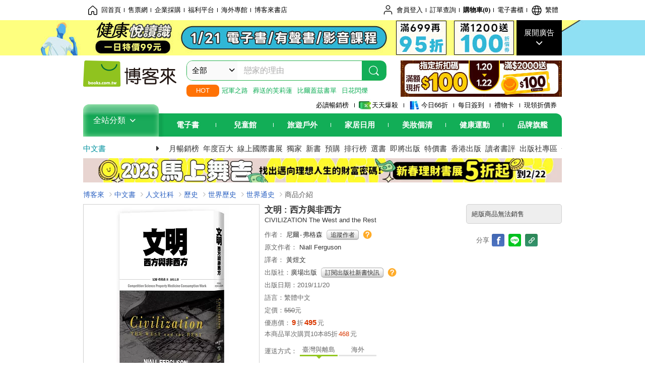

--- FILE ---
content_type: text/html; charset=UTF-8
request_url: https://www.books.com.tw/image/getPictureboxsSrc?items%5B%5D=0010839884
body_size: 99
content:
{"status":true,"data":[{"item":"0010839884","url":null}]}

--- FILE ---
content_type: text/html; charset=UTF-8
request_url: https://www.books.com.tw/br/ra/br_r0vq68ygz?i=0010839884&v=0
body_size: 8864
content:
<span id="url_br_r0vq68ygz__P_br_r0vq68ygz_D_2aabd0_B_1"></span><script>var br_r0vq68ygz_tc={"a":"","t":"i","i":"0010840756%2C0010840557%2C0010706231%2C0010844512%2C0010839223%2C0010826006%2C0010839886%2C0010833523%2C0010839109%2C0010837371%2C0010844629%2C0010841623%2C0010852365%2C0010838685%2C0010823873%2C0010840753%2C0010746574%2C0010853780%2C0010840750%2C0010841279%2C0010842884%2C0010833649%2C0010817884%2C0010928633%2C0011038378%2C0010256219%2C0010680131%2C0010957659%2C0011026643%2C0011041614%2C0010483385%2C0011037104%2C0010924607%2C0010754973%2C0011019347%2C0010836959%2C0010878944%2C0010624437%2C0010273639%2C0010772681%2C0010800676%2C0010893646%2C0010961977%2C0010854355%2C0010892695%2C0010886794%2C0010772131%2C0010772680%2C0010007822%2C0010471481"};var br_r0vq68ygzlist={"event":"view_item_list","ecommerce":{"item_list_id":"br_r0vq68ygz","items":[{"item_id":"0010840756","item_name":"\u52d5\u76ea\uff1a\u570b\u5bb6\u5982\u4f55\u5316\u89e3\u5371\u5c40\u3001\u6210\u529f\u8f49\u578b?(\u542b32\u9801\u73cd\u8cb4\u6b77\u53f2\u5716\u7247)","price":385,"index":0,"item_category":"001"},{"item_id":"0010840557","item_name":"\u4e2d\u570b\u64f4\u5f35\uff1a\u6b77\u53f2\u5982\u4f55\u5f62\u5851\u4e2d\u570b\u7684\u5f37\u6b0a\u4e4b\u8def","price":315,"index":1,"item_category":"001"},{"item_id":"0010706231","item_name":"\u7aae\u4eba\u7684\u7d93\u6fdf\u5b78\uff1a\u5982\u4f55\u7d42\u7d50\u8ca7\u7aae?","price":355,"index":2,"item_category":"001"},{"item_id":"0010844512","item_name":"\u7d72\u7da2\u4e4b\u8def\uff1a\u5f9e\u6ce2\u65af\u5e1d\u570b\u5230\u7576\u4ee3\u570b\u969b\u60c5\u52e2\uff0c\u6a6b\u8de8\u5169\u5343\u4e94\u767e\u5e74\u4eba\u985e\u6587\u660e\u7684\u65b0\u4e16\u754c\u53f2","price":537,"index":3,"item_category":"001"},{"item_id":"0010839223","item_name":"\u73cd\u73e0\u6e2f\uff1a\u65e5\u672c\u5e1d\u570b\u6b9e\u843d\u7684\u5e8f\u5e55","price":364,"index":4,"item_category":"001"},{"item_id":"0010826006","item_name":"\u5927\u5206\u6d41\uff1a\u73fe\u4ee3\u4e16\u754c\u7d93\u6fdf\u7684\u5f62\u6210\uff0c\u4e2d\u570b\u8207\u6b50\u6d32\u70ba\u4f55\u8d70\u4e0a\u4e0d\u540c\u9053\u8def?","price":513,"index":5,"item_category":"001"},{"item_id":"0010839886","item_name":"\u5b63\u8f9b\u5409 1923-1968 \u7406\u60f3\u4e3b\u7fa9\u8005(\u4e0a\u4e0b\u518a)","price":875,"index":6,"item_category":"001"},{"item_id":"0010833523","item_name":"\u60f3\u60f320\u4e16\u7d00","price":420,"index":7,"item_category":"001"},{"item_id":"0010839109","item_name":"\u6700\u5049\u5927\u7684\u4e16\u4ee3","price":450,"index":8,"item_category":"001"},{"item_id":"0010837371","item_name":"\u5927\u5d29\u58de\uff1a\u4eba\u985e\u793e\u6703\u7684\u660e\u5929?(15\u9031\u5e74\u66a2\u92b7\u7d00\u5ff5\u7248)","price":434,"index":9,"item_category":"001"},{"item_id":"0010844629","item_name":"\u7af6\u722d\u4e4b\u6b7b\uff1a\u9ad8\u5ea6\u58df\u65b7\u7684\u8cc7\u672c\u4e3b\u7fa9\uff0c\u662f\u5ef6\u8aa4\u5275\u65b0\u3001\u58d3\u4f4e\u5de5\u8cc7\u3001\u62c9\u5927\u8ca7\u5bcc\u5dee\u8ddd\u7684\u5143\u51f6","price":336,"index":10,"item_category":"001"},{"item_id":"0010841623","item_name":"\u5341\u5b57\u67b6\u4e0a\u7684\u65b0\u6708\uff1a\u4f0a\u65af\u862d\u7d71\u6cbb\u4e0b\u7684\u897f\u73ed\u7259(711-1614)","price":545,"index":11,"item_category":"001"},{"item_id":"0010852365","item_name":"\u6587\u660e\u66f4\u8fed\u7684\u6e90\u4ee3\u78bc\uff1a\u300c\u963f\u59e8\u5b78\u300d\u8f15\u9b06\u5165\u9580\uff0c\u4e16\u754c\u6587\u660e\u6f14\u5316\u53f2\u4e00\u6b21\u641e\u61c2!","price":450,"index":12,"item_category":"001"},{"item_id":"0010838685","item_name":"Jay\u7684\u8dd1\u6b65\u7b46\u8a18\uff1a\u77fd\u8c37\u5de5\u7a0b\u5e2b\u6fc0\u52f5\u4e0a\u842c\u4eba\u7684\u79d1\u5b78\u5316\u8a13\u7df4\u8207\u751f\u6d3b\u54f2\u5b78","price":331,"index":13,"item_category":"001"},{"item_id":"0010823873","item_name":"\u56da\u72af\u7684\u5169\u96e3\uff1a\u8cfd\u5c40\u7406\u8ad6\u3001\u6578\u5b78\u5929\u624d\u99ae\u7d10\u66fc\uff0c\u4ee5\u53ca\u539f\u5b50\u5f48\u7684\u8b0e\u984c","price":294,"index":14,"item_category":"001"},{"item_id":"0010840753","item_name":"\u53f0\u7063\u81ea\u6211\u6b96\u6c11\u7684\u56f0\u5883\uff1a\u5f9e\u88ab\u51fa\u8ce3\u5230\u51cc\u8650\uff0c\u53f0\u7063\u88ab\u6b96\u6c11\u8207\u81ea\u6211\u6b96\u6c11\u7684\u56f0\u5883","price":266,"index":15,"item_category":"001"},{"item_id":"0010746574","item_name":"\u4e2d\u65b7\u7684\u5929\u547d\uff1a\u4f0a\u65af\u862d\u89c0\u9ede\u7684\u4e16\u754c\u53f2","price":325,"index":16,"item_category":"001"},{"item_id":"0010853780","item_name":"\u958b\u653e\u793e\u6703\u53ca\u5176\u6575\u4eba","price":1106,"index":17,"item_category":"001"},{"item_id":"0010840750","item_name":"\u4e2d\u897f\u6587\u660e\u7684\u593e\u7e2b\uff1a\u6539\u8b8a\u53f0\u7063\u547d\u904b\u7684\u8d77\u624b\u5f0f","price":342,"index":18,"item_category":"001"},{"item_id":"0010841279","item_name":"\u660e\u65e5\u4e4b\u66f8\u5957\u66f8(\u4e09\u518a\u4e0d\u5206\u552e)\uff1a\u300a\u4ec0\u9ebc\u662f\u6c11\u4e3b\u300b+\u300a\u95dc\u65bc\u793e\u6703\u968e\u7d1a\u300b+\u300a\u9019\u5c31\u662f\u7368\u88c1\u300b","price":810,"index":19,"item_category":"001"},{"item_id":"0010842884","item_name":"\u5f8c\u771f\u76f8\uff1a\u771f\u76f8\u5df2\u7121\u95dc\u7dca\u8981\uff0c\u6211\u5011\u8981\u5982\u4f55\u5206\u8fa8\u771f\u5047","price":288,"index":20,"item_category":"001"},{"item_id":"0010833649","item_name":"\u897f\u65b9\u53e4\u57ce\u5e02\u6587\u660e","price":639,"index":21,"item_category":"001"},{"item_id":"0010817884","item_name":"\u53e4\u4ee3\u5317\u4eac\u8207\u897f\u65b9\u6587\u660e","price":1170,"index":22,"item_category":"001"},{"item_id":"0010928633","item_name":"\u897f\u65b9\u7684\u81ea\u6bba\uff1a\u4eba\u6027\u672c\u80fd\u5982\u4f55\u53cd\u566c\u897f\u65b9\u6587\u660e?","price":476,"index":23,"item_category":"001"},{"item_id":"0011038378","item_name":"\u897f\u65b9\u6587\u660e\u7684\u57ce\u90a6\uff1a\u6c11\u4e3b\u8207\u79e9\u5e8f\u7684\u77db\u76fe","price":296,"index":24,"item_category":"001"},{"item_id":"0010256219","item_name":"\u6cd5\u5f8b\u8207\u793e\u6703\uff1a\u897f\u65b9\u6cd5\u5f8b\u6587\u660e\u8207\u672a\u660e\u7684\u97cb\u4f2f","price":428,"index":25,"item_category":"001"},{"item_id":"0010680131","item_name":"\u8056\u6230\u8207\u6587\u660e\uff1a\u4f0a\u65af\u862d\u8207\u897f\u65b9\u7684\u6c38\u6046\u885d\u7a81","price":324,"index":26,"item_category":"001"},{"item_id":"0010957659","item_name":"\u897f\u65b9\u6587\u660e\u7684\u6587\u5316\u57fa\u56e0(\u7b2c\u4e09\u7248)","price":963,"index":27,"item_category":"001"},{"item_id":"0011026643","item_name":"\u53f0\u7063\u897f\u65b9\u6587\u660e\u521d\u9ad4\u9a57(\u7d93\u5178\u5fa9\u523b\u7248)","price":355,"index":28,"item_category":"001"},{"item_id":"0011041614","item_name":"\u897f\u65b9\u6587\u660e\u7684\u5236\u5ea6\u2500\u2500\u653f\u9ad4\u8207\u516c\u6b63\u7684\u81ea\u89ba","price":236,"index":29,"item_category":"001"},{"item_id":"0010483385","item_name":"\u908a\u7de3\u8207\u975e\u6f22","price":450,"index":30,"item_category":"001"},{"item_id":"0011037104","item_name":"\u897f\u65b9\u6587\u660e\u7684\u8d77\u6e90\uff1a\u53f2\u8a69\u8207\u7406\u6027\u7684\u958b\u7aef","price":276,"index":31,"item_category":"001"},{"item_id":"0010924607","item_name":"\u89ba\u9192\uff1a\u6771\u897f\u65b9\u4ea4\u6703\u4e0b\u8fd1\u4ee3\u897f\u65b9\u601d\u60f3\u6587\u660e\u7684\u91cd\u751f\u8207\u8f49\u8b8a(\u4e0a\u4e0b\u518a\u4e0d\u5206\u552e)","price":1303,"index":32,"item_category":"001"},{"item_id":"0010754973","item_name":"\u5fa9\u8208\u4e2d\u83ef\u6587\u660e \u8d85\u8d8a\u897f\u65b9\u6c11\u4e3b\u3008\u7c21\u9ad4\u66f8\u3009","price":405,"index":33,"item_category":"001"},{"item_id":"0011019347","item_name":"\u62dc\u5360\u5ead\u5e1d\u570b\uff1a324-1453\u62ef\u6551\u897f\u65b9\u6587\u660e\u7684\u5343\u5e74\u6771\u7f85\u99ac\u5e1d\u570b","price":315,"index":34,"item_category":"001"},{"item_id":"0010836959","item_name":"\u610f\u7336\u672a\u76e1\u7684\u9ec3\u91d1\u6642\u4ee3\u2014\u2014\u8ffd\u61b6\u4e8c\u5341\u4e16\u7d00\u521d\u897f\u65b9\u6587\u660e\u7684\u76db\u590f","price":300,"index":35,"item_category":"001"},{"item_id":"0010878944","item_name":"\u4e2d\u570b\u8207\u975e\u6d32\uff1a\u4e00\u500b\u4e16\u7d00\u7684\u4ea4\u5f80","price":891,"index":36,"item_category":"001"},{"item_id":"0010624437","item_name":"\u7e41\u83ef\u843d\u76e1\u7684\u9ec3\u91d1\u6642\u4ee3\uff1a\u4e8c\u5341\u4e16\u7d00\u521d\u897f\u65b9\u6587\u660e\u76db\u590f\u7684\u6b77\u53f2\u56de\u61b6","price":245,"index":37,"item_category":"001"},{"item_id":"0010273639","item_name":"\u897f\u65b9\u540d\u5973","price":288,"index":38,"item_category":"001"},{"item_id":"0010772681","item_name":"\u4e16\u754c\u6587\u660e\u539f\u5178\u9078\u8b80\u2164\uff1a\u4f5b\u6559\u6587\u660e\u7d93\u5178","price":364,"index":39,"item_category":"001"},{"item_id":"0010800676","item_name":"\u6587\u660e\u5bc6\u78bc","price":351,"index":40,"item_category":"001"},{"item_id":"0010893646","item_name":"\u6587\u660e\u5bc6\u78bc\u2161","price":351,"index":41,"item_category":"001"},{"item_id":"0010961977","item_name":"\u9577\u6c5f\u6587\u660e","price":603,"index":42,"item_category":"001"},{"item_id":"0010854355","item_name":"\u5982\u4f55\u8207\u975e\u81ea\u9858\u500b\u6848\u5de5\u4f5c(\u7b2c\u4e09\u7248)","price":284,"index":43,"item_category":"001"},{"item_id":"0010892695","item_name":"\u75ab\u4e0b\u98db\u822a\uff1a\u7a7a\u670d\u54e1\u7684\u65e5\u5e38\u8207\u975e\u5e38","price":315,"index":44,"item_category":"001"},{"item_id":"0010886794","item_name":"\u897f\u65b9\u7d93\u5178\u5178\u6545\u5927\u5168","price":522,"index":45,"item_category":"001"},{"item_id":"0010772131","item_name":"\u4e16\u754c\u6587\u660e\u539f\u5178\u9078\u8b80\u2165\uff1a\u5929\u4e3b\u6559\u6587\u660e\u7d93\u5178","price":315,"index":46,"item_category":"001"},{"item_id":"0010772680","item_name":"\u4e16\u754c\u6587\u660e\u539f\u5178\u9078\u8b80\u2163\uff1a\u7336\u592a\u6559\u6587\u660e\u7d93\u5178","price":315,"index":47,"item_category":"001"},{"item_id":"0010007822","item_name":"\u6587\u660e\u7684\u6545\u4e8b","price":243,"index":48,"item_category":"001"},{"item_id":"0010471481","item_name":"\u5e0c\u81d8\u6587\u660e","price":288,"index":49,"item_category":"001"}]}};dataLayer.push({ecommerce:null});dataLayer.push(br_r0vq68ygzlist);$("<img/>").attr({'src':'//mercury.books.com.tw/logs/br/_bt.gif?brid=P_br_r0vq68ygz_D_2aabd0_B_1&a=&t=i&i=0010840756%2C0010840557%2C0010706231%2C0010844512%2C0010839223%2C0010826006%2C0010839886%2C0010833523%2C0010839109%2C0010837371%2C0010844629%2C0010841623%2C0010852365%2C0010838685%2C0010823873%2C0010840753%2C0010746574%2C0010853780%2C0010840750%2C0010841279%2C0010842884%2C0010833649%2C0010817884%2C0010928633%2C0011038378%2C0010256219%2C0010680131%2C0010957659%2C0011026643%2C0011041614%2C0010483385%2C0011037104%2C0010924607%2C0010754973%2C0011019347%2C0010836959%2C0010878944%2C0010624437%2C0010273639%2C0010772681%2C0010800676%2C0010893646%2C0010961977%2C0010854355%2C0010892695%2C0010886794%2C0010772131%2C0010772680%2C0010007822%2C0010471481',"referrerpolicy":"unsafe-url"});head.load("//jci.book.com.tw/jss/br/br_screen.min.js?v=230309", function() {window.onscroll=brthrottle();$(window).scroll();});</script><div class="mod type02_s009 clearfix"><a name=""></a><h3>買了此商品的人，也買了...</h3><div class="mod_no clearfix"><div class="rotater clearfix"><ul><li class="here" id="li_ext_br_r0vq68ygz_page_1"><a class="br_r0vq68ygz" href="javascript:;" title="第1頁" id="ext_br_r0vq68ygz-1"><span>第1頁</span></a></li><li  id="li_ext_br_r0vq68ygz_page_2"><a class="br_r0vq68ygz" href="javascript:;" title="第2頁" id="ext_br_r0vq68ygz-2"><span>第2頁</span></a></li><li  id="li_ext_br_r0vq68ygz_page_3"><a class="br_r0vq68ygz" href="javascript:;" title="第3頁" id="ext_br_r0vq68ygz-3"><span>第3頁</span></a></li><li  id="li_ext_br_r0vq68ygz_page_4"><a class="br_r0vq68ygz" href="javascript:;" title="第4頁" id="ext_br_r0vq68ygz-4"><span>第4頁</span></a></li><li  id="li_ext_br_r0vq68ygz_page_5"><a class="br_r0vq68ygz" href="javascript:;" title="第5頁" id="ext_br_r0vq68ygz-5"><span>第5頁</span></a></li><li  id="li_ext_br_r0vq68ygz_page_6"><a class="br_r0vq68ygz" href="javascript:;" title="第6頁" id="ext_br_r0vq68ygz-6"><span>第6頁</span></a></li><li  id="li_ext_br_r0vq68ygz_page_7"><a class="br_r0vq68ygz" href="javascript:;" title="第7頁" id="ext_br_r0vq68ygz-7"><span>第7頁</span></a></li><li  id="li_ext_br_r0vq68ygz_page_8"><a class="br_r0vq68ygz" href="javascript:;" title="第8頁" id="ext_br_r0vq68ygz-8"><span>第8頁</span></a></li><li  id="li_ext_br_r0vq68ygz_page_9"><a class="br_r0vq68ygz" href="javascript:;" title="第9頁" id="ext_br_r0vq68ygz-9"><span>第9頁</span></a></li><li  id="li_ext_br_r0vq68ygz_page_10"><a class="br_r0vq68ygz" href="javascript:;" title="第10頁" id="ext_br_r0vq68ygz-10"><span>第10頁</span></a></li></ul></div><a id="ext_br_r0vq68ygz-swleft" class="ext_br_r0vq68ygz switch swleft" href="javascript:; title="上頁"><span>上頁</span></a><a id="ext_br_r0vq68ygz-swright" class="ext_br_r0vq68ygz switch swright" href="javascript:;" title="下頁"><span>下頁</span></a><div class="box clearfix"><ul class="set_item_6 clearfix"><li id="li_ext_br_r0vq68ygz-0" class="li_ext_br_r0vq68ygz item"><a href="https://www.books.com.tw/products/0010840756?loc=P_br_r0vq68ygz_D_2aabd0_B_1" onclick="prodclickga4(br_r0vq68ygzlist, 0)" class="cov_a"><div class="special_border_div"><img class="special_border" name="M201101_090_view_0010840756"  style="display:none"><script>                $("[name='M201101_090_view_0010840756']").each(function() {                     loadPicturebox($(this),'0010840756');                });  </script></div><img class="cover" src="//im1.book.com.tw/image/getImage?i=https://www.books.com.tw/img/001/084/07/0010840756.jpg&v=5dcd2cbek&w=210&h=210" alt="動盪：國家如何化解危局、成功轉型?(含32頁珍貴歷史圖片)"></a><div class="type02_bd-a"><h4><a href="https://www.books.com.tw/products/0010840756?loc=P_br_r0vq68ygz_D_2aabd0_B_1" onclick="prodclickga4(br_r0vq68ygzlist, 0)">動盪：國家如何化解危局、成功轉型?(含32頁珍貴歷史圖片)</a></h4><ul class="msg"><li class="price_a">優惠價：<strong><b>7</b></strong>折<strong><b>385</b></strong>元</li></ul></div></li><li id="li_ext_br_r0vq68ygz-1" class="li_ext_br_r0vq68ygz item"><a href="https://www.books.com.tw/products/0010840557?loc=P_br_r0vq68ygz_D_2aabd0_B_1" onclick="prodclickga4(br_r0vq68ygzlist, 1)" class="cov_a"><div class="special_border_div"><img class="special_border" name="M201101_090_view_0010840557"  style="display:none"><script>                $("[name='M201101_090_view_0010840557']").each(function() {                     loadPicturebox($(this),'0010840557');                });  </script></div><img class="cover" src="//im2.book.com.tw/image/getImage?i=https://www.books.com.tw/img/001/084/05/0010840557.jpg&v=5dcbdb2ck&w=210&h=210" alt="中國擴張：歷史如何形塑中國的強權之路"></a><div class="type02_bd-a"><h4><a href="https://www.books.com.tw/products/0010840557?loc=P_br_r0vq68ygz_D_2aabd0_B_1" onclick="prodclickga4(br_r0vq68ygzlist, 1)">中國擴張：歷史如何形塑中國的強權之路</a></h4><ul class="msg"><li class="price_a">優惠價：<strong><b>7</b></strong>折<strong><b>315</b></strong>元</li></ul></div></li><li id="li_ext_br_r0vq68ygz-2" class="li_ext_br_r0vq68ygz item"><a href="https://www.books.com.tw/products/0010706231?loc=P_br_r0vq68ygz_D_2aabd0_B_1" onclick="prodclickga4(br_r0vq68ygzlist, 2)" class="cov_a"><div class="special_border_div"><img class="special_border" name="M201101_090_view_0010706231"  style="display:none"><script>                $("[name='M201101_090_view_0010706231']").each(function() {                     loadPicturebox($(this),'0010706231');                });  </script></div><img class="cover" src="//im2.book.com.tw/image/getImage?i=https://www.books.com.tw/img/001/070/62/0010706231.jpg&v=56b1d6e9k&w=210&h=210" alt="窮人的經濟學：如何終結貧窮?"></a><div class="type02_bd-a"><h4><a href="https://www.books.com.tw/products/0010706231?loc=P_br_r0vq68ygz_D_2aabd0_B_1" onclick="prodclickga4(br_r0vq68ygzlist, 2)">窮人的經濟學：如何終結貧窮?</a></h4><ul class="msg"><li class="price_a">優惠價：<strong><b>79</b></strong>折<strong><b>355</b></strong>元</li></ul></div></li><li id="li_ext_br_r0vq68ygz-3" class="li_ext_br_r0vq68ygz item"><a href="https://www.books.com.tw/products/0010844512?loc=P_br_r0vq68ygz_D_2aabd0_B_1" onclick="prodclickga4(br_r0vq68ygzlist, 3)" class="cov_a"><div class="special_border_div"><img class="special_border" name="M201101_090_view_0010844512"  style="display:none"><script>                $("[name='M201101_090_view_0010844512']").each(function() {                     loadPicturebox($(this),'0010844512');                });  </script></div><img class="cover" src="//im1.book.com.tw/image/getImage?i=https://www.books.com.tw/img/001/084/45/0010844512.jpg&v=5dfca2adk&w=210&h=210" alt="絲綢之路：從波斯帝國到當代國際情勢，橫跨兩千五百年人類文明的新世界史"></a><div class="type02_bd-a"><h4><a href="https://www.books.com.tw/products/0010844512?loc=P_br_r0vq68ygz_D_2aabd0_B_1" onclick="prodclickga4(br_r0vq68ygzlist, 3)">絲綢之路：從波斯帝國到當代國際情勢，橫跨兩千五百年人類文明的新世界史</a></h4><ul class="msg"><li class="price_a">優惠價：<strong><b>79</b></strong>折<strong><b>537</b></strong>元</li></ul></div></li><li id="li_ext_br_r0vq68ygz-4" class="li_ext_br_r0vq68ygz item last"><a href="https://www.books.com.tw/products/0010839223?loc=P_br_r0vq68ygz_D_2aabd0_B_1" onclick="prodclickga4(br_r0vq68ygzlist, 4)" class="cov_a"><div class="special_border_div"><img class="special_border" name="M201101_090_view_0010839223"  style="display:none"><script>                $("[name='M201101_090_view_0010839223']").each(function() {                     loadPicturebox($(this),'0010839223');                });  </script></div><img class="cover" src="//im2.book.com.tw/image/getImage?i=https://www.books.com.tw/img/001/083/92/0010839223.jpg&v=5db81501k&w=210&h=210" alt="珍珠港：日本帝國殞落的序幕"></a><div class="type02_bd-a"><h4><a href="https://www.books.com.tw/products/0010839223?loc=P_br_r0vq68ygz_D_2aabd0_B_1" onclick="prodclickga4(br_r0vq68ygzlist, 4)">珍珠港：日本帝國殞落的序幕</a></h4><ul class="msg"><li class="price_a">優惠價：<strong><b>7</b></strong>折<strong><b>364</b></strong>元</li></ul></div></li><li id="li_ext_br_r0vq68ygz-5" class="li_ext_br_r0vq68ygz item"><a href="https://www.books.com.tw/products/0010826006?loc=P_br_r0vq68ygz_D_2aabd0_B_1" onclick="prodclickga4(br_r0vq68ygzlist, 5)" class="cov_a"><div class="special_border_div"><img class="special_border" name="M201101_090_view_0010826006"  style="display:none"><script>                $("[name='M201101_090_view_0010826006']").each(function() {                     loadPicturebox($(this),'0010826006');                });  </script></div><img class="cover" src="//im1.book.com.tw/image/getImage?i=https://www.books.com.tw/img/001/082/60/0010826006.jpg&v=5d0a0ef0k&w=210&h=210" alt="大分流：現代世界經濟的形成，中國與歐洲為何走上不同道路?"></a><div class="type02_bd-a"><h4><a href="https://www.books.com.tw/products/0010826006?loc=P_br_r0vq68ygz_D_2aabd0_B_1" onclick="prodclickga4(br_r0vq68ygzlist, 5)">大分流：現代世界經濟的形成，中國與歐洲為何走上不同道路?</a></h4><ul class="msg"><li class="price_a">優惠價：<strong><b>79</b></strong>折<strong><b>513</b></strong>元</li></ul></div></li><li id="li_ext_br_r0vq68ygz-6" class="li_ext_br_r0vq68ygz item"><a href="https://www.books.com.tw/products/0010839886?loc=P_br_r0vq68ygz_D_2aabd0_B_1" onclick="prodclickga4(br_r0vq68ygzlist, 6)" class="cov_a"><div class="special_border_div"><img class="special_border" name="M201101_090_view_0010839886"  style="display:none"><script>                $("[name='M201101_090_view_0010839886']").each(function() {                     loadPicturebox($(this),'0010839886');                });  </script></div><img class="cover" src="//im1.book.com.tw/image/getImage?i=https://www.books.com.tw/img/001/083/98/0010839886.jpg&v=5e4e6db9k&w=210&h=210" alt="季辛吉 1923-1968 理想主義者(上下冊)"></a><div class="type02_bd-a"><h4><a href="https://www.books.com.tw/products/0010839886?loc=P_br_r0vq68ygz_D_2aabd0_B_1" onclick="prodclickga4(br_r0vq68ygzlist, 6)">季辛吉 1923-1968 理想主義者(上下冊)</a></h4><ul class="msg"><li class="price_a">優惠價：<strong><b>7</b></strong>折<strong><b>875</b></strong>元</li></ul></div></li><li id="li_ext_br_r0vq68ygz-7" class="li_ext_br_r0vq68ygz item"><a href="https://www.books.com.tw/products/0010833523?loc=P_br_r0vq68ygz_D_2aabd0_B_1" onclick="prodclickga4(br_r0vq68ygzlist, 7)" class="cov_a"><div class="special_border_div"><img class="special_border" name="M201101_090_view_0010833523"  style="display:none"><script>                $("[name='M201101_090_view_0010833523']").each(function() {                     loadPicturebox($(this),'0010833523');                });  </script></div><img class="cover" src="//im2.book.com.tw/image/getImage?i=https://www.books.com.tw/img/001/083/35/0010833523.jpg&v=5d6e40c0k&w=210&h=210" alt="想想20世紀"></a><div class="type02_bd-a"><h4><a href="https://www.books.com.tw/products/0010833523?loc=P_br_r0vq68ygz_D_2aabd0_B_1" onclick="prodclickga4(br_r0vq68ygzlist, 7)">想想20世紀</a></h4><ul class="msg"><li class="price_a">優惠價：<strong><b>7</b></strong>折<strong><b>420</b></strong>元</li></ul></div></li><li id="li_ext_br_r0vq68ygz-8" class="li_ext_br_r0vq68ygz item"><a href="https://www.books.com.tw/products/0010839109?loc=P_br_r0vq68ygz_D_2aabd0_B_1" onclick="prodclickga4(br_r0vq68ygzlist, 8)" class="cov_a"><div class="special_border_div"><img class="special_border" name="M201101_090_view_0010839109"  style="display:none"><script>                $("[name='M201101_090_view_0010839109']").each(function() {                     loadPicturebox($(this),'0010839109');                });  </script></div><img class="cover" src="//im2.book.com.tw/image/getImage?i=https://www.books.com.tw/img/001/083/91/0010839109.jpg&v=5db6c419k&w=210&h=210" alt="最偉大的世代"></a><div class="type02_bd-a"><h4><a href="https://www.books.com.tw/products/0010839109?loc=P_br_r0vq68ygz_D_2aabd0_B_1" onclick="prodclickga4(br_r0vq68ygzlist, 8)">最偉大的世代</a></h4><ul class="msg"><li class="price_a">優惠價：<strong><b>9</b></strong>折<strong><b>450</b></strong>元</li></ul></div></li><li id="li_ext_br_r0vq68ygz-9" class="li_ext_br_r0vq68ygz item last"><a href="https://www.books.com.tw/products/0010837371?loc=P_br_r0vq68ygz_D_2aabd0_B_1" onclick="prodclickga4(br_r0vq68ygzlist, 9)" class="cov_a"><div class="special_border_div"><img class="special_border" name="M201101_090_view_0010837371"  style="display:none"><script>                $("[name='M201101_090_view_0010837371']").each(function() {                     loadPicturebox($(this),'0010837371');                });  </script></div><img class="cover" src="//im2.book.com.tw/image/getImage?i=https://www.books.com.tw/img/001/083/73/0010837371.jpg&v=5d9db6e8k&w=210&h=210" alt="大崩壞：人類社會的明天?(15週年暢銷紀念版)"></a><div class="type02_bd-a"><h4><a href="https://www.books.com.tw/products/0010837371?loc=P_br_r0vq68ygz_D_2aabd0_B_1" onclick="prodclickga4(br_r0vq68ygzlist, 9)">大崩壞：人類社會的明天?(15週年暢銷紀念版)</a></h4><ul class="msg"><li class="price_a">優惠價：<strong><b>7</b></strong>折<strong><b>434</b></strong>元</li></ul></div></li><li id="li_ext_br_r0vq68ygz-10" class="li_ext_br_r0vq68ygz item"><a href="https://www.books.com.tw/products/0010844629?loc=P_br_r0vq68ygz_D_2aabd0_B_1" onclick="prodclickga4(br_r0vq68ygzlist, 10)" class="cov_a"><div class="special_border_div"><img class="special_border" name="M201101_090_view_0010844629"  style="display:none"><script>                $("[name='M201101_090_view_0010844629']").each(function() {                     loadPicturebox($(this),'0010844629');                });  </script></div><img class="cover" src="//im2.book.com.tw/image/getImage?i=https://www.books.com.tw/img/001/084/46/0010844629.jpg&v=5e4cb6fbk&w=210&h=210" alt="競爭之死：高度壟斷的資本主義，是延誤創新、壓低工資、拉大貧富差距的元凶"></a><div class="type02_bd-a"><h4><a href="https://www.books.com.tw/products/0010844629?loc=P_br_r0vq68ygz_D_2aabd0_B_1" onclick="prodclickga4(br_r0vq68ygzlist, 10)">競爭之死：高度壟斷的資本主義，是延誤創新、壓低工資、拉大貧富差距的元凶</a></h4><ul class="msg"><li class="price_a">優惠價：<strong><b>7</b></strong>折<strong><b>336</b></strong>元</li></ul></div></li><li id="li_ext_br_r0vq68ygz-11" class="li_ext_br_r0vq68ygz item"><a href="https://www.books.com.tw/products/0010841623?loc=P_br_r0vq68ygz_D_2aabd0_B_1" onclick="prodclickga4(br_r0vq68ygzlist, 11)" class="cov_a"><div class="special_border_div"><img class="special_border" name="M201101_090_view_0010841623"  style="display:none"><script>                $("[name='M201101_090_view_0010841623']").each(function() {                     loadPicturebox($(this),'0010841623');                });  </script></div><img class="cover" src="//im2.book.com.tw/image/getImage?i=https://www.books.com.tw/img/001/084/16/0010841623.jpg&v=5e4cb6fck&w=210&h=210" alt="十字架上的新月：伊斯蘭統治下的西班牙(711-1614)"></a><div class="type02_bd-a"><h4><a href="https://www.books.com.tw/products/0010841623?loc=P_br_r0vq68ygz_D_2aabd0_B_1" onclick="prodclickga4(br_r0vq68ygzlist, 11)">十字架上的新月：伊斯蘭統治下的西班牙(711-1614)</a></h4><ul class="msg"><li class="price_a">優惠價：<strong><b>79</b></strong>折<strong><b>545</b></strong>元</li></ul></div></li><li id="li_ext_br_r0vq68ygz-12" class="li_ext_br_r0vq68ygz item"><a href="https://www.books.com.tw/products/0010852365?loc=P_br_r0vq68ygz_D_2aabd0_B_1" onclick="prodclickga4(br_r0vq68ygzlist, 12)" class="cov_a"><div class="special_border_div"><img class="special_border" name="M201101_090_view_0010852365"  style="display:none"><script>                $("[name='M201101_090_view_0010852365']").each(function() {                     loadPicturebox($(this),'0010852365');                });  </script></div><img class="cover" src="//im2.book.com.tw/image/getImage?i=https://www.books.com.tw/img/001/085/23/0010852365.jpg&v=5e68bdc6k&w=210&h=210" alt="文明更迭的源代碼：「阿姨學」輕鬆入門，世界文明演化史一次搞懂!"></a><div class="type02_bd-a"><h4><a href="https://www.books.com.tw/products/0010852365?loc=P_br_r0vq68ygz_D_2aabd0_B_1" onclick="prodclickga4(br_r0vq68ygzlist, 12)">文明更迭的源代碼：「阿姨學」輕鬆入門，世界文明演化史一次搞懂!</a></h4><ul class="msg"><li class="price_a">優惠價：<strong><b>9</b></strong>折<strong><b>450</b></strong>元</li></ul></div></li><li id="li_ext_br_r0vq68ygz-13" class="li_ext_br_r0vq68ygz item"><a href="https://www.books.com.tw/products/0010838685?loc=P_br_r0vq68ygz_D_2aabd0_B_1" onclick="prodclickga4(br_r0vq68ygzlist, 13)" class="cov_a"><div class="special_border_div"><img class="special_border" name="M201101_090_view_0010838685"  style="display:none"><script>                $("[name='M201101_090_view_0010838685']").each(function() {                     loadPicturebox($(this),'0010838685');                });  </script></div><img class="cover" src="//im2.book.com.tw/image/getImage?i=https://www.books.com.tw/img/001/083/86/0010838685.jpg&v=5db02bf5k&w=210&h=210" alt="Jay的跑步筆記：矽谷工程師激勵上萬人的科學化訓練與生活哲學"></a><div class="type02_bd-a"><h4><a href="https://www.books.com.tw/products/0010838685?loc=P_br_r0vq68ygz_D_2aabd0_B_1" onclick="prodclickga4(br_r0vq68ygzlist, 13)">Jay的跑步筆記：矽谷工程師激勵上萬人的科學化訓練與生活哲學</a></h4><ul class="msg"><li class="price_a">優惠價：<strong><b>79</b></strong>折<strong><b>331</b></strong>元</li></ul></div></li><li id="li_ext_br_r0vq68ygz-14" class="li_ext_br_r0vq68ygz item last"><a href="https://www.books.com.tw/products/0010823873?loc=P_br_r0vq68ygz_D_2aabd0_B_1" onclick="prodclickga4(br_r0vq68ygzlist, 14)" class="cov_a"><div class="special_border_div"><img class="special_border" name="M201101_090_view_0010823873"  style="display:none"><script>                $("[name='M201101_090_view_0010823873']").each(function() {                     loadPicturebox($(this),'0010823873');                });  </script></div><img class="cover" src="//im2.book.com.tw/image/getImage?i=https://www.books.com.tw/img/001/082/38/0010823873.jpg&v=5ced0dcek&w=210&h=210" alt="囚犯的兩難：賽局理論、數學天才馮紐曼，以及原子彈的謎題"></a><div class="type02_bd-a"><h4><a href="https://www.books.com.tw/products/0010823873?loc=P_br_r0vq68ygz_D_2aabd0_B_1" onclick="prodclickga4(br_r0vq68ygzlist, 14)">囚犯的兩難：賽局理論、數學天才馮紐曼，以及原子彈的謎題</a></h4><ul class="msg"><li class="price_a">優惠價：<strong><b>7</b></strong>折<strong><b>294</b></strong>元</li></ul></div></li><li id="li_ext_br_r0vq68ygz-15" class="li_ext_br_r0vq68ygz item"><a href="https://www.books.com.tw/products/0010840753?loc=P_br_r0vq68ygz_D_2aabd0_B_1" onclick="prodclickga4(br_r0vq68ygzlist, 15)" class="cov_a"><div class="special_border_div"><img class="special_border" name="M201101_090_view_0010840753"  style="display:none"><script>                $("[name='M201101_090_view_0010840753']").each(function() {                     loadPicturebox($(this),'0010840753');                });  </script></div><img class="cover" src="//im2.book.com.tw/image/getImage?i=https://www.books.com.tw/img/001/084/07/0010840753.jpg&v=5dcd2cbek&w=210&h=210" alt="台灣自我殖民的困境：從被出賣到凌虐，台灣被殖民與自我殖民的困境"></a><div class="type02_bd-a"><h4><a href="https://www.books.com.tw/products/0010840753?loc=P_br_r0vq68ygz_D_2aabd0_B_1" onclick="prodclickga4(br_r0vq68ygzlist, 15)">台灣自我殖民的困境：從被出賣到凌虐，台灣被殖民與自我殖民的困境</a></h4><ul class="msg"><li class="price_a">優惠價：<strong><b>7</b></strong>折<strong><b>266</b></strong>元</li></ul></div></li><li id="li_ext_br_r0vq68ygz-16" class="li_ext_br_r0vq68ygz item"><a href="https://www.books.com.tw/products/0010746574?loc=P_br_r0vq68ygz_D_2aabd0_B_1" onclick="prodclickga4(br_r0vq68ygzlist, 16)" class="cov_a"><div class="special_border_div"><img class="special_border" name="M201101_090_view_0010746574"  style="display:none"><script>                $("[name='M201101_090_view_0010746574']").each(function() {                     loadPicturebox($(this),'0010746574');                });  </script></div><img class="cover" src="//im1.book.com.tw/image/getImage?i=https://www.books.com.tw/img/001/074/65/0010746574.jpg&v=58c7c64ak&w=210&h=210" alt="中斷的天命：伊斯蘭觀點的世界史"></a><div class="type02_bd-a"><h4><a href="https://www.books.com.tw/products/0010746574?loc=P_br_r0vq68ygz_D_2aabd0_B_1" onclick="prodclickga4(br_r0vq68ygzlist, 16)">中斷的天命：伊斯蘭觀點的世界史</a></h4><ul class="msg"><li class="price_a">優惠價：<strong><b>5</b></strong>折<strong><b>325</b></strong>元</li></ul></div></li><li id="li_ext_br_r0vq68ygz-17" class="li_ext_br_r0vq68ygz item"><a href="https://www.books.com.tw/products/0010853780?loc=P_br_r0vq68ygz_D_2aabd0_B_1" onclick="prodclickga4(br_r0vq68ygzlist, 17)" class="cov_a"><div class="special_border_div"><img class="special_border" name="M201101_090_view_0010853780"  style="display:none"><script>                $("[name='M201101_090_view_0010853780']").each(function() {                     loadPicturebox($(this),'0010853780');                });  </script></div><img class="cover" src="//im1.book.com.tw/image/getImage?i=https://www.books.com.tw/img/001/085/37/0010853780.jpg&v=5e8ea1f9k&w=210&h=210" alt="開放社會及其敵人"></a><div class="type02_bd-a"><h4><a href="https://www.books.com.tw/products/0010853780?loc=P_br_r0vq68ygz_D_2aabd0_B_1" onclick="prodclickga4(br_r0vq68ygzlist, 17)">開放社會及其敵人</a></h4><ul class="msg"><li class="price_a">優惠價：<strong><b>79</b></strong>折<strong><b>1106</b></strong>元</li></ul></div></li><li id="li_ext_br_r0vq68ygz-18" class="li_ext_br_r0vq68ygz item"><a href="https://www.books.com.tw/products/0010840750?loc=P_br_r0vq68ygz_D_2aabd0_B_1" onclick="prodclickga4(br_r0vq68ygzlist, 18)" class="cov_a"><div class="special_border_div"><img class="special_border" name="M201101_090_view_0010840750"  style="display:none"><script>                $("[name='M201101_090_view_0010840750']").each(function() {                     loadPicturebox($(this),'0010840750');                });  </script></div><img class="cover" src="//im1.book.com.tw/image/getImage?i=https://www.books.com.tw/img/001/084/07/0010840750.jpg&v=5dcd2cbek&w=210&h=210" alt="中西文明的夾縫：改變台灣命運的起手式"></a><div class="type02_bd-a"><h4><a href="https://www.books.com.tw/products/0010840750?loc=P_br_r0vq68ygz_D_2aabd0_B_1" onclick="prodclickga4(br_r0vq68ygzlist, 18)">中西文明的夾縫：改變台灣命運的起手式</a></h4><ul class="msg"><li class="price_a">優惠價：<strong><b>9</b></strong>折<strong><b>342</b></strong>元</li></ul></div></li><li id="li_ext_br_r0vq68ygz-19" class="li_ext_br_r0vq68ygz item last"><a href="https://www.books.com.tw/products/0010841279?loc=P_br_r0vq68ygz_D_2aabd0_B_1" onclick="prodclickga4(br_r0vq68ygzlist, 19)" class="cov_a"><div class="special_border_div"><img class="special_border" name="M201101_090_view_0010841279"  style="display:none"><script>                $("[name='M201101_090_view_0010841279']").each(function() {                     loadPicturebox($(this),'0010841279');                });  </script></div><img class="cover" src="//im2.book.com.tw/image/getImage?i=https://www.books.com.tw/img/001/084/12/0010841279.jpg&v=5dee303ck&w=210&h=210" alt="明日之書套書(三冊不分售)：《什麼是民主》+《關於社會階級》+《這就是獨裁》"></a><div class="type02_bd-a"><h4><a href="https://www.books.com.tw/products/0010841279?loc=P_br_r0vq68ygz_D_2aabd0_B_1" onclick="prodclickga4(br_r0vq68ygzlist, 19)">明日之書套書(三冊不分售)：《什麼是民主》+《關於社會階級》+《這就是獨裁》</a></h4><ul class="msg"><li class="price_a">優惠價：<strong><b>9</b></strong>折<strong><b>810</b></strong>元</li></ul></div></li><li id="li_ext_br_r0vq68ygz-20" class="li_ext_br_r0vq68ygz item"><a href="https://www.books.com.tw/products/0010842884?loc=P_br_r0vq68ygz_D_2aabd0_B_1" onclick="prodclickga4(br_r0vq68ygzlist, 20)" class="cov_a"><div class="special_border_div"><img class="special_border" name="M201101_090_view_0010842884"  style="display:none"><script>                $("[name='M201101_090_view_0010842884']").each(function() {                     loadPicturebox($(this),'0010842884');                });  </script></div><img class="cover" src="//im1.book.com.tw/image/getImage?i=https://www.books.com.tw/img/001/084/28/0010842884.jpg&v=5de8dc38k&w=210&h=210" alt="後真相：真相已無關緊要，我們要如何分辨真假"></a><div class="type02_bd-a"><h4><a href="https://www.books.com.tw/products/0010842884?loc=P_br_r0vq68ygz_D_2aabd0_B_1" onclick="prodclickga4(br_r0vq68ygzlist, 20)">後真相：真相已無關緊要，我們要如何分辨真假</a></h4><ul class="msg"><li class="price_a">優惠價：<strong><b>9</b></strong>折<strong><b>288</b></strong>元</li></ul></div></li><li id="li_ext_br_r0vq68ygz-21" class="li_ext_br_r0vq68ygz item"><a href="https://www.books.com.tw/products/0010833649?loc=P_br_r0vq68ygz_D_2aabd0_B_1" onclick="prodclickga4(br_r0vq68ygzlist, 21)" class="cov_a"><div class="special_border_div"><img class="special_border" name="M201101_090_view_0010833649"  style="display:none"><script>                $("[name='M201101_090_view_0010833649']").each(function() {                     loadPicturebox($(this),'0010833649');                });  </script></div><img class="cover" src="//im2.book.com.tw/image/getImage?i=https://www.books.com.tw/img/001/083/36/0010833649.jpg&v=5d6f9269k&w=210&h=210" alt="西方古城市文明"></a><div class="type02_bd-a"><h4><a href="https://www.books.com.tw/products/0010833649?loc=P_br_r0vq68ygz_D_2aabd0_B_1" onclick="prodclickga4(br_r0vq68ygzlist, 21)">西方古城市文明</a></h4><ul class="msg"><li class="price_a">優惠價：<strong><b>9</b></strong>折<strong><b>639</b></strong>元</li></ul></div></li><li id="li_ext_br_r0vq68ygz-22" class="li_ext_br_r0vq68ygz item"><a href="https://www.books.com.tw/products/0010817884?loc=P_br_r0vq68ygz_D_2aabd0_B_1" onclick="prodclickga4(br_r0vq68ygzlist, 22)" class="cov_a"><div class="special_border_div"><img class="special_border" name="M201101_090_view_0010817884"  style="display:none"><script>                $("[name='M201101_090_view_0010817884']").each(function() {                     loadPicturebox($(this),'0010817884');                });  </script></div><img class="cover" src="//im1.book.com.tw/image/getImage?i=https://www.books.com.tw/img/001/081/78/0010817884.jpg&v=5c98adaek&w=210&h=210" alt="古代北京與西方文明"></a><div class="type02_bd-a"><h4><a href="https://www.books.com.tw/products/0010817884?loc=P_br_r0vq68ygz_D_2aabd0_B_1" onclick="prodclickga4(br_r0vq68ygzlist, 22)">古代北京與西方文明</a></h4><ul class="msg"><li class="price_a">優惠價：<strong><b>9</b></strong>折<strong><b>1170</b></strong>元</li></ul></div></li><li id="li_ext_br_r0vq68ygz-23" class="li_ext_br_r0vq68ygz item"><a href="https://www.books.com.tw/products/0010928633?loc=P_br_r0vq68ygz_D_2aabd0_B_1" onclick="prodclickga4(br_r0vq68ygzlist, 23)" class="cov_a"><div class="special_border_div"><img class="special_border" name="M201101_090_view_0010928633"  style="display:none"><script>                $("[name='M201101_090_view_0010928633']").each(function() {                     loadPicturebox($(this),'0010928633');                });  </script></div><img class="cover" src="//im2.book.com.tw/image/getImage?i=https://www.books.com.tw/img/001/092/86/0010928633.jpg&v=62b440afk&w=210&h=210" alt="西方的自殺：人性本能如何反噬西方文明?"></a><div class="type02_bd-a"><h4><a href="https://www.books.com.tw/products/0010928633?loc=P_br_r0vq68ygz_D_2aabd0_B_1" onclick="prodclickga4(br_r0vq68ygzlist, 23)">西方的自殺：人性本能如何反噬西方文明?</a></h4><ul class="msg"><li class="price_a">優惠價：<strong><b>7</b></strong>折<strong><b>476</b></strong>元</li></ul></div></li><li id="li_ext_br_r0vq68ygz-24" class="li_ext_br_r0vq68ygz item last"><a href="https://www.books.com.tw/products/0011038378?loc=P_br_r0vq68ygz_D_2aabd0_B_1" onclick="prodclickga4(br_r0vq68ygzlist, 24)" class="cov_a"><div class="special_border_div"><img class="special_border" name="M201101_090_view_0011038378"  style="display:none"><script>                $("[name='M201101_090_view_0011038378']").each(function() {                     loadPicturebox($(this),'0011038378');                });  </script></div><img class="cover" src="//im1.book.com.tw/image/getImage?i=https://www.books.com.tw/img/001/103/83/0011038378.jpg&v=69203159k&w=210&h=210" alt="西方文明的城邦：民主與秩序的矛盾"></a><div class="type02_bd-a"><h4><a href="https://www.books.com.tw/products/0011038378?loc=P_br_r0vq68ygz_D_2aabd0_B_1" onclick="prodclickga4(br_r0vq68ygzlist, 24)">西方文明的城邦：民主與秩序的矛盾</a></h4><ul class="msg"><li class="price_a">優惠價：<strong><b>79</b></strong>折<strong><b>296</b></strong>元</li></ul></div></li><li id="li_ext_br_r0vq68ygz-25" class="li_ext_br_r0vq68ygz item"><a href="https://www.books.com.tw/products/0010256219?loc=P_br_r0vq68ygz_D_2aabd0_B_1" onclick="prodclickga4(br_r0vq68ygzlist, 25)" class="cov_a"><div class="special_border_div"><img class="special_border" name="M201101_090_view_0010256219"  style="display:none"><script>                $("[name='M201101_090_view_0010256219']").each(function() {                     loadPicturebox($(this),'0010256219');                });  </script></div><img class="cover" src="//im2.book.com.tw/image/getImage?i=https://www.books.com.tw/img/001/025/62/0010256219.jpg&v=407708dak&w=210&h=210" alt="法律與社會：西方法律文明與未明的韋伯"></a><div class="type02_bd-a"><h4><a href="https://www.books.com.tw/products/0010256219?loc=P_br_r0vq68ygz_D_2aabd0_B_1" onclick="prodclickga4(br_r0vq68ygzlist, 25)">法律與社會：西方法律文明與未明的韋伯</a></h4><ul class="msg"><li class="price_a">優惠價：<strong><b>95</b></strong>折<strong><b>428</b></strong>元</li></ul></div></li><li id="li_ext_br_r0vq68ygz-26" class="li_ext_br_r0vq68ygz item"><a href="https://www.books.com.tw/products/0010680131?loc=P_br_r0vq68ygz_D_2aabd0_B_1" onclick="prodclickga4(br_r0vq68ygzlist, 26)" class="cov_a"><div class="special_border_div"><img class="special_border" name="M201101_090_view_0010680131"  style="display:none"><script>                $("[name='M201101_090_view_0010680131']").each(function() {                     loadPicturebox($(this),'0010680131');                });  </script></div><img class="cover" src="//im2.book.com.tw/image/getImage?i=https://www.books.com.tw/img/001/068/01/0010680131.jpg&v=5589517bk&w=210&h=210" alt="聖戰與文明：伊斯蘭與西方的永恆衝突"></a><div class="type02_bd-a"><h4><a href="https://www.books.com.tw/products/0010680131?loc=P_br_r0vq68ygz_D_2aabd0_B_1" onclick="prodclickga4(br_r0vq68ygzlist, 26)">聖戰與文明：伊斯蘭與西方的永恆衝突</a></h4><ul class="msg"><li class="price_a">優惠價：<strong><b>9</b></strong>折<strong><b>324</b></strong>元</li></ul></div></li><li id="li_ext_br_r0vq68ygz-27" class="li_ext_br_r0vq68ygz item"><a href="https://www.books.com.tw/products/0010957659?loc=P_br_r0vq68ygz_D_2aabd0_B_1" onclick="prodclickga4(br_r0vq68ygzlist, 27)" class="cov_a"><div class="special_border_div"><img class="special_border" name="M201101_090_view_0010957659"  style="display:none"><script>                $("[name='M201101_090_view_0010957659']").each(function() {                     loadPicturebox($(this),'0010957659');                });  </script></div><img class="cover" src="//im2.book.com.tw/image/getImage?i=https://www.books.com.tw/img/001/095/76/0010957659.jpg&v=6464ada9k&w=210&h=210" alt="西方文明的文化基因(第三版)"></a><div class="type02_bd-a"><h4><a href="https://www.books.com.tw/products/0010957659?loc=P_br_r0vq68ygz_D_2aabd0_B_1" onclick="prodclickga4(br_r0vq68ygzlist, 27)">西方文明的文化基因(第三版)</a></h4><ul class="msg"><li class="price_a">優惠價：<strong><b>9</b></strong>折<strong><b>963</b></strong>元</li></ul></div></li><li id="li_ext_br_r0vq68ygz-28" class="li_ext_br_r0vq68ygz item"><a href="https://www.books.com.tw/products/0011026643?loc=P_br_r0vq68ygz_D_2aabd0_B_1" onclick="prodclickga4(br_r0vq68ygzlist, 28)" class="cov_a"><div class="special_border_div"><img class="special_border" name="M201101_090_view_0011026643"  style="display:none"><script>                $("[name='M201101_090_view_0011026643']").each(function() {                     loadPicturebox($(this),'0011026643');                });  </script></div><img class="cover" src="//im2.book.com.tw/image/getImage?i=https://www.books.com.tw/img/001/102/66/0011026643.jpg&v=687b2049k&w=210&h=210" alt="台灣西方文明初體驗(經典復刻版)"></a><div class="type02_bd-a"><h4><a href="https://www.books.com.tw/products/0011026643?loc=P_br_r0vq68ygz_D_2aabd0_B_1" onclick="prodclickga4(br_r0vq68ygzlist, 28)">台灣西方文明初體驗(經典復刻版)</a></h4><ul class="msg"><li class="price_a">優惠價：<strong><b>79</b></strong>折<strong><b>355</b></strong>元</li></ul></div></li><li id="li_ext_br_r0vq68ygz-29" class="li_ext_br_r0vq68ygz item last"><a href="https://www.books.com.tw/products/0011041614?loc=P_br_r0vq68ygz_D_2aabd0_B_1" onclick="prodclickga4(br_r0vq68ygzlist, 29)" class="cov_a"><div class="special_border_div"><img class="special_border" name="M201101_090_view_0011041614"  style="display:none"><script>                $("[name='M201101_090_view_0011041614']").each(function() {                     loadPicturebox($(this),'0011041614');                });  </script></div><img class="cover" src="//im1.book.com.tw/image/getImage?i=https://www.books.com.tw/img/001/104/16/0011041614.jpg&v=695f0910k&w=210&h=210" alt="西方文明的制度──政體與公正的自覺"></a><div class="type02_bd-a"><h4><a href="https://www.books.com.tw/products/0011041614?loc=P_br_r0vq68ygz_D_2aabd0_B_1" onclick="prodclickga4(br_r0vq68ygzlist, 29)">西方文明的制度──政體與公正的自覺</a></h4><ul class="msg"><li class="price_a">優惠價：<strong><b>79</b></strong>折<strong><b>236</b></strong>元</li></ul></div></li><li id="li_ext_br_r0vq68ygz-30" class="li_ext_br_r0vq68ygz item"><a href="https://www.books.com.tw/products/0010483385?loc=P_br_r0vq68ygz_D_2aabd0_B_1" onclick="prodclickga4(br_r0vq68ygzlist, 30)" class="cov_a"><div class="special_border_div"><img class="special_border" name="M201101_090_view_0010483385"  style="display:none"><script>                $("[name='M201101_090_view_0010483385']").each(function() {                     loadPicturebox($(this),'0010483385');                });  </script></div><img class="cover" src="//im2.book.com.tw/image/getImage?i=https://www.books.com.tw/img/001/048/33/0010483385.jpg&v=4ca331dak&w=210&h=210" alt="邊緣與非漢"></a><div class="type02_bd-a"><h4><a href="https://www.books.com.tw/products/0010483385?loc=P_br_r0vq68ygz_D_2aabd0_B_1" onclick="prodclickga4(br_r0vq68ygzlist, 30)">邊緣與非漢</a></h4><ul class="msg"><li class="price_a">優惠價：<strong><b>9</b></strong>折<strong><b>450</b></strong>元</li></ul></div></li><li id="li_ext_br_r0vq68ygz-31" class="li_ext_br_r0vq68ygz item"><a href="https://www.books.com.tw/products/0011037104?loc=P_br_r0vq68ygz_D_2aabd0_B_1" onclick="prodclickga4(br_r0vq68ygzlist, 31)" class="cov_a"><div class="special_border_div"><img class="special_border" name="M201101_090_view_0011037104"  style="display:none"><script>                $("[name='M201101_090_view_0011037104']").each(function() {                     loadPicturebox($(this),'0011037104');                });  </script></div><img class="cover" src="//im1.book.com.tw/image/getImage?i=https://www.books.com.tw/img/001/103/71/0011037104.jpg&v=690e3aabk&w=210&h=210" alt="西方文明的起源：史詩與理性的開端"></a><div class="type02_bd-a"><h4><a href="https://www.books.com.tw/products/0011037104?loc=P_br_r0vq68ygz_D_2aabd0_B_1" onclick="prodclickga4(br_r0vq68ygzlist, 31)">西方文明的起源：史詩與理性的開端</a></h4><ul class="msg"><li class="price_a">優惠價：<strong><b>79</b></strong>折<strong><b>276</b></strong>元</li></ul></div></li><li id="li_ext_br_r0vq68ygz-32" class="li_ext_br_r0vq68ygz item"><a href="https://www.books.com.tw/products/0010924607?loc=P_br_r0vq68ygz_D_2aabd0_B_1" onclick="prodclickga4(br_r0vq68ygzlist, 32)" class="cov_a"><div class="special_border_div"><img class="special_border" name="M201101_090_view_0010924607"  style="display:none"><script>                $("[name='M201101_090_view_0010924607']").each(function() {                     loadPicturebox($(this),'0010924607');                });  </script></div><img class="cover" src="//im2.book.com.tw/image/getImage?i=https://www.books.com.tw/img/001/092/46/0010924607.jpg&v=627b902ck&w=210&h=210" alt="覺醒：東西方交會下近代西方思想文明的重生與轉變(上下冊不分售)"></a><div class="type02_bd-a"><h4><a href="https://www.books.com.tw/products/0010924607?loc=P_br_r0vq68ygz_D_2aabd0_B_1" onclick="prodclickga4(br_r0vq68ygzlist, 32)">覺醒：東西方交會下近代西方思想文明的重生與轉變(上下冊不分售)</a></h4><ul class="msg"><li class="price_a">優惠價：<strong><b>79</b></strong>折<strong><b>1303</b></strong>元</li></ul></div></li><li id="li_ext_br_r0vq68ygz-33" class="li_ext_br_r0vq68ygz item"><a href="https://www.books.com.tw/products/0010754973?loc=P_br_r0vq68ygz_D_2aabd0_B_1" onclick="prodclickga4(br_r0vq68ygzlist, 33)" class="cov_a"><div class="special_border_div"><img class="special_border" name="M201101_090_view_0010754973"  style="display:none"><script>                $("[name='M201101_090_view_0010754973']").each(function() {                     loadPicturebox($(this),'0010754973');                });  </script></div><img class="cover" src="//im2.book.com.tw/image/getImage?i=https://www.books.com.tw/img/001/075/49/0010754973.jpg&v=59328fb3k&w=210&h=210" alt="復興中華文明 超越西方民主〈簡體書〉"></a><div class="type02_bd-a"><h4><a href="https://www.books.com.tw/products/0010754973?loc=P_br_r0vq68ygz_D_2aabd0_B_1" onclick="prodclickga4(br_r0vq68ygzlist, 33)">復興中華文明 超越西方民主〈簡體書〉</a></h4><ul class="msg"><li class="price_a">優惠價：<strong><b>9</b></strong>折<strong><b>405</b></strong>元</li></ul></div></li><li id="li_ext_br_r0vq68ygz-34" class="li_ext_br_r0vq68ygz item last"><a href="https://www.books.com.tw/products/0011019347?loc=P_br_r0vq68ygz_D_2aabd0_B_1" onclick="prodclickga4(br_r0vq68ygzlist, 34)" class="cov_a"><div class="special_border_div"><img class="special_border" name="M201101_090_view_0011019347"  style="display:none"><script>                $("[name='M201101_090_view_0011019347']").each(function() {                     loadPicturebox($(this),'0011019347');                });  </script></div><img class="cover" src="//im2.book.com.tw/image/getImage?i=https://www.books.com.tw/img/001/101/93/0011019347.jpg&v=67ff86c3k&w=210&h=210" alt="拜占庭帝國：324-1453拯救西方文明的千年東羅馬帝國"></a><div class="type02_bd-a"><h4><a href="https://www.books.com.tw/products/0011019347?loc=P_br_r0vq68ygz_D_2aabd0_B_1" onclick="prodclickga4(br_r0vq68ygzlist, 34)">拜占庭帝國：324-1453拯救西方文明的千年東羅馬帝國</a></h4><ul class="msg"><li class="price_a">優惠價：<strong><b>7</b></strong>折<strong><b>315</b></strong>元</li></ul></div></li><li id="li_ext_br_r0vq68ygz-35" class="li_ext_br_r0vq68ygz item"><a href="https://www.books.com.tw/products/0010836959?loc=P_br_r0vq68ygz_D_2aabd0_B_1" onclick="prodclickga4(br_r0vq68ygzlist, 35)" class="cov_a"><div class="special_border_div"><img class="special_border" name="M201101_090_view_0010836959"  style="display:none"><script>                $("[name='M201101_090_view_0010836959']").each(function() {                     loadPicturebox($(this),'0010836959');                });  </script></div><img class="cover" src="//im2.book.com.tw/image/getImage?i=https://www.books.com.tw/img/001/083/69/0010836959.jpg&v=5d9eb0f9k&w=210&h=210" alt="意猶未盡的黃金時代&mdash;&mdash;追憶二十世紀初西方文明的盛夏"></a><div class="type02_bd-a"><h4><a href="https://www.books.com.tw/products/0010836959?loc=P_br_r0vq68ygz_D_2aabd0_B_1" onclick="prodclickga4(br_r0vq68ygzlist, 35)">意猶未盡的黃金時代&mdash;&mdash;追憶二十世紀初西方文明的盛夏</a></h4><ul class="msg"><li class="price_a">優惠價：<strong><b>79</b></strong>折<strong><b>300</b></strong>元</li></ul></div></li><li id="li_ext_br_r0vq68ygz-36" class="li_ext_br_r0vq68ygz item"><a href="https://www.books.com.tw/products/0010878944?loc=P_br_r0vq68ygz_D_2aabd0_B_1" onclick="prodclickga4(br_r0vq68ygzlist, 36)" class="cov_a"><div class="special_border_div"><img class="special_border" name="M201101_090_view_0010878944"  style="display:none"><script>                $("[name='M201101_090_view_0010878944']").each(function() {                     loadPicturebox($(this),'0010878944');                });  </script></div><img class="cover" src="//im1.book.com.tw/image/getImage?i=https://www.books.com.tw/img/001/087/89/0010878944.jpg&v=5fd34a7ek&w=210&h=210" alt="中國與非洲：一個世紀的交往"></a><div class="type02_bd-a"><h4><a href="https://www.books.com.tw/products/0010878944?loc=P_br_r0vq68ygz_D_2aabd0_B_1" onclick="prodclickga4(br_r0vq68ygzlist, 36)">中國與非洲：一個世紀的交往</a></h4><ul class="msg"><li class="price_a">優惠價：<strong><b>9</b></strong>折<strong><b>891</b></strong>元</li></ul></div></li><li id="li_ext_br_r0vq68ygz-37" class="li_ext_br_r0vq68ygz item"><a href="https://www.books.com.tw/products/0010624437?loc=P_br_r0vq68ygz_D_2aabd0_B_1" onclick="prodclickga4(br_r0vq68ygzlist, 37)" class="cov_a"><div class="special_border_div"><img class="special_border" name="M201101_090_view_0010624437"  style="display:none"><script>                $("[name='M201101_090_view_0010624437']").each(function() {                     loadPicturebox($(this),'0010624437');                });  </script></div><img class="cover" src="//im2.book.com.tw/image/getImage?i=https://www.books.com.tw/img/001/062/44/0010624437.jpg&v=52e2416ek&w=210&h=210" alt="繁華落盡的黃金時代：二十世紀初西方文明盛夏的歷史回憶"></a><div class="type02_bd-a"><h4><a href="https://www.books.com.tw/products/0010624437?loc=P_br_r0vq68ygz_D_2aabd0_B_1" onclick="prodclickga4(br_r0vq68ygzlist, 37)">繁華落盡的黃金時代：二十世紀初西方文明盛夏的歷史回憶</a></h4><ul class="msg"><li class="price_a">優惠價：<strong><b>7</b></strong>折<strong><b>245</b></strong>元</li></ul></div></li><li id="li_ext_br_r0vq68ygz-38" class="li_ext_br_r0vq68ygz item"><a href="https://www.books.com.tw/products/0010273639?loc=P_br_r0vq68ygz_D_2aabd0_B_1" onclick="prodclickga4(br_r0vq68ygzlist, 38)" class="cov_a"><div class="special_border_div"><img class="special_border" name="M201101_090_view_0010273639"  style="display:none"><script>                $("[name='M201101_090_view_0010273639']").each(function() {                     loadPicturebox($(this),'0010273639');                });  </script></div><img class="cover" src="//im2.book.com.tw/image/getImage?i=https://www.books.com.tw/img/001/027/36/0010273639.jpg&v=4166fb5ck&w=210&h=210" alt="西方名女"></a><div class="type02_bd-a"><h4><a href="https://www.books.com.tw/products/0010273639?loc=P_br_r0vq68ygz_D_2aabd0_B_1" onclick="prodclickga4(br_r0vq68ygzlist, 38)">西方名女</a></h4><ul class="msg"><li class="price_a">優惠價：<strong><b>9</b></strong>折<strong><b>288</b></strong>元</li></ul></div></li><li id="li_ext_br_r0vq68ygz-39" class="li_ext_br_r0vq68ygz item last"><a href="https://www.books.com.tw/products/0010772681?loc=P_br_r0vq68ygz_D_2aabd0_B_1" onclick="prodclickga4(br_r0vq68ygzlist, 39)" class="cov_a"><div class="special_border_div"><img class="special_border" name="M201101_090_view_0010772681"  style="display:none"><script>                $("[name='M201101_090_view_0010772681']").each(function() {                     loadPicturebox($(this),'0010772681');                });  </script></div><img class="cover" src="//im2.book.com.tw/image/getImage?i=https://www.books.com.tw/img/001/077/26/0010772681.jpg&v=5a1ea84bk&w=210&h=210" alt="世界文明原典選讀Ⅴ：佛教文明經典"></a><div class="type02_bd-a"><h4><a href="https://www.books.com.tw/products/0010772681?loc=P_br_r0vq68ygz_D_2aabd0_B_1" onclick="prodclickga4(br_r0vq68ygzlist, 39)">世界文明原典選讀Ⅴ：佛教文明經典</a></h4><ul class="msg"><li class="price_a">優惠價：<strong><b>7</b></strong>折<strong><b>364</b></strong>元</li></ul></div></li><li id="li_ext_br_r0vq68ygz-40" class="li_ext_br_r0vq68ygz item"><a href="https://www.books.com.tw/products/0010800676?loc=P_br_r0vq68ygz_D_2aabd0_B_1" onclick="prodclickga4(br_r0vq68ygzlist, 40)" class="cov_a"><div class="special_border_div"><img class="special_border" name="M201101_090_view_0010800676"  style="display:none"><script>                $("[name='M201101_090_view_0010800676']").each(function() {                     loadPicturebox($(this),'0010800676');                });  </script></div><img class="cover" src="//im1.book.com.tw/image/getImage?i=https://www.books.com.tw/img/001/080/06/0010800676.jpg&v=5bab5fb3k&w=210&h=210" alt="文明密碼"></a><div class="type02_bd-a"><h4><a href="https://www.books.com.tw/products/0010800676?loc=P_br_r0vq68ygz_D_2aabd0_B_1" onclick="prodclickga4(br_r0vq68ygzlist, 40)">文明密碼</a></h4><ul class="msg"><li class="price_a">優惠價：<strong><b>9</b></strong>折<strong><b>351</b></strong>元</li></ul></div></li><li id="li_ext_br_r0vq68ygz-41" class="li_ext_br_r0vq68ygz item"><a href="https://www.books.com.tw/products/0010893646?loc=P_br_r0vq68ygz_D_2aabd0_B_1" onclick="prodclickga4(br_r0vq68ygzlist, 41)" class="cov_a"><div class="special_border_div"><img class="special_border" name="M201101_090_view_0010893646"  style="display:none"><script>                $("[name='M201101_090_view_0010893646']").each(function() {                     loadPicturebox($(this),'0010893646');                });  </script></div><img class="cover" src="//im1.book.com.tw/image/getImage?i=https://www.books.com.tw/img/001/089/36/0010893646.jpg&v=60ae2341k&w=210&h=210" alt="文明密碼Ⅱ"></a><div class="type02_bd-a"><h4><a href="https://www.books.com.tw/products/0010893646?loc=P_br_r0vq68ygz_D_2aabd0_B_1" onclick="prodclickga4(br_r0vq68ygzlist, 41)">文明密碼Ⅱ</a></h4><ul class="msg"><li class="price_a">優惠價：<strong><b>9</b></strong>折<strong><b>351</b></strong>元</li></ul></div></li><li id="li_ext_br_r0vq68ygz-42" class="li_ext_br_r0vq68ygz item"><a href="https://www.books.com.tw/products/0010961977?loc=P_br_r0vq68ygz_D_2aabd0_B_1" onclick="prodclickga4(br_r0vq68ygzlist, 42)" class="cov_a"><div class="special_border_div"><img class="special_border" name="M201101_090_view_0010961977"  style="display:none"><script>                $("[name='M201101_090_view_0010961977']").each(function() {                     loadPicturebox($(this),'0010961977');                });  </script></div><img class="cover" src="//im2.book.com.tw/image/getImage?i=https://www.books.com.tw/img/001/096/19/0010961977.jpg&v=64a55501k&w=210&h=210" alt="長江文明"></a><div class="type02_bd-a"><h4><a href="https://www.books.com.tw/products/0010961977?loc=P_br_r0vq68ygz_D_2aabd0_B_1" onclick="prodclickga4(br_r0vq68ygzlist, 42)">長江文明</a></h4><ul class="msg"><li class="price_a">優惠價：<strong><b>9</b></strong>折<strong><b>603</b></strong>元</li></ul></div></li><li id="li_ext_br_r0vq68ygz-43" class="li_ext_br_r0vq68ygz item"><a href="https://www.books.com.tw/products/0010854355?loc=P_br_r0vq68ygz_D_2aabd0_B_1" onclick="prodclickga4(br_r0vq68ygzlist, 43)" class="cov_a"><div class="special_border_div"><img class="special_border" name="M201101_090_view_0010854355"  style="display:none"><script>                $("[name='M201101_090_view_0010854355']").each(function() {                     loadPicturebox($(this),'0010854355');                });  </script></div><img class="cover" src="//im2.book.com.tw/image/getImage?i=https://www.books.com.tw/img/001/085/43/0010854355.jpg&v=5e831bc2k&w=210&h=210" alt="如何與非自願個案工作(第三版)"></a><div class="type02_bd-a"><h4><a href="https://www.books.com.tw/products/0010854355?loc=P_br_r0vq68ygz_D_2aabd0_B_1" onclick="prodclickga4(br_r0vq68ygzlist, 43)">如何與非自願個案工作(第三版)</a></h4><ul class="msg"><li class="price_a">優惠價：<strong><b>79</b></strong>折<strong><b>284</b></strong>元</li></ul></div></li><li id="li_ext_br_r0vq68ygz-44" class="li_ext_br_r0vq68ygz item last"><a href="https://www.books.com.tw/products/0010892695?loc=P_br_r0vq68ygz_D_2aabd0_B_1" onclick="prodclickga4(br_r0vq68ygzlist, 44)" class="cov_a"><div class="special_border_div"><img class="special_border" name="M201101_090_view_0010892695"  style="display:none"><script>                $("[name='M201101_090_view_0010892695']").each(function() {                     loadPicturebox($(this),'0010892695');                });  </script></div><img class="cover" src="//im2.book.com.tw/image/getImage?i=https://www.books.com.tw/img/001/089/26/0010892695.jpg&v=60a245afk&w=210&h=210" alt="疫下飛航：空服員的日常與非常"></a><div class="type02_bd-a"><h4><a href="https://www.books.com.tw/products/0010892695?loc=P_br_r0vq68ygz_D_2aabd0_B_1" onclick="prodclickga4(br_r0vq68ygzlist, 44)">疫下飛航：空服員的日常與非常</a></h4><ul class="msg"><li class="price_a">優惠價：<strong><b>9</b></strong>折<strong><b>315</b></strong>元</li></ul></div></li><li id="li_ext_br_r0vq68ygz-45" class="li_ext_br_r0vq68ygz item"><a href="https://www.books.com.tw/products/0010886794?loc=P_br_r0vq68ygz_D_2aabd0_B_1" onclick="prodclickga4(br_r0vq68ygzlist, 45)" class="cov_a"><div class="special_border_div"><img class="special_border" name="M201101_090_view_0010886794"  style="display:none"><script>                $("[name='M201101_090_view_0010886794']").each(function() {                     loadPicturebox($(this),'0010886794');                });  </script></div><img class="cover" src="//im1.book.com.tw/image/getImage?i=https://www.books.com.tw/img/001/088/67/0010886794.jpg&v=604b42c1k&w=210&h=210" alt="西方經典典故大全"></a><div class="type02_bd-a"><h4><a href="https://www.books.com.tw/products/0010886794?loc=P_br_r0vq68ygz_D_2aabd0_B_1" onclick="prodclickga4(br_r0vq68ygzlist, 45)">西方經典典故大全</a></h4><ul class="msg"><li class="price_a">優惠價：<strong><b>9</b></strong>折<strong><b>522</b></strong>元</li></ul></div></li><li id="li_ext_br_r0vq68ygz-46" class="li_ext_br_r0vq68ygz item"><a href="https://www.books.com.tw/products/0010772131?loc=P_br_r0vq68ygz_D_2aabd0_B_1" onclick="prodclickga4(br_r0vq68ygzlist, 46)" class="cov_a"><div class="special_border_div"><img class="special_border" name="M201101_090_view_0010772131"  style="display:none"><script>                $("[name='M201101_090_view_0010772131']").each(function() {                     loadPicturebox($(this),'0010772131');                });  </script></div><img class="cover" src="//im2.book.com.tw/image/getImage?i=https://www.books.com.tw/img/001/077/21/0010772131.jpg&v=5a17f4b7k&w=210&h=210" alt="世界文明原典選讀Ⅵ：天主教文明經典"></a><div class="type02_bd-a"><h4><a href="https://www.books.com.tw/products/0010772131?loc=P_br_r0vq68ygz_D_2aabd0_B_1" onclick="prodclickga4(br_r0vq68ygzlist, 46)">世界文明原典選讀Ⅵ：天主教文明經典</a></h4><ul class="msg"><li class="price_a">優惠價：<strong><b>7</b></strong>折<strong><b>315</b></strong>元</li></ul></div></li><li id="li_ext_br_r0vq68ygz-47" class="li_ext_br_r0vq68ygz item"><a href="https://www.books.com.tw/products/0010772680?loc=P_br_r0vq68ygz_D_2aabd0_B_1" onclick="prodclickga4(br_r0vq68ygzlist, 47)" class="cov_a"><div class="special_border_div"><img class="special_border" name="M201101_090_view_0010772680"  style="display:none"><script>                $("[name='M201101_090_view_0010772680']").each(function() {                     loadPicturebox($(this),'0010772680');                });  </script></div><img class="cover" src="//im1.book.com.tw/image/getImage?i=https://www.books.com.tw/img/001/077/26/0010772680.jpg&v=5a1ea84bk&w=210&h=210" alt="世界文明原典選讀Ⅳ：猶太教文明經典"></a><div class="type02_bd-a"><h4><a href="https://www.books.com.tw/products/0010772680?loc=P_br_r0vq68ygz_D_2aabd0_B_1" onclick="prodclickga4(br_r0vq68ygzlist, 47)">世界文明原典選讀Ⅳ：猶太教文明經典</a></h4><ul class="msg"><li class="price_a">優惠價：<strong><b>7</b></strong>折<strong><b>315</b></strong>元</li></ul></div></li><li id="li_ext_br_r0vq68ygz-48" class="li_ext_br_r0vq68ygz item"><a href="https://www.books.com.tw/products/0010007822?loc=P_br_r0vq68ygz_D_2aabd0_B_1" onclick="prodclickga4(br_r0vq68ygzlist, 48)" class="cov_a"><div class="special_border_div"><img class="special_border" name="M201101_090_view_0010007822"  style="display:none"><script>                $("[name='M201101_090_view_0010007822']").each(function() {                     loadPicturebox($(this),'0010007822');                });  </script></div><img class="cover" src="//im1.book.com.tw/image/getImage?i=https://www.books.com.tw/img/001/000/78/0010007822.jpg&v=39ac741bk&w=210&h=210" alt="文明的故事"></a><div class="type02_bd-a"><h4><a href="https://www.books.com.tw/products/0010007822?loc=P_br_r0vq68ygz_D_2aabd0_B_1" onclick="prodclickga4(br_r0vq68ygzlist, 48)">文明的故事</a></h4><ul class="msg"><li class="price_a">優惠價：<strong><b>9</b></strong>折<strong><b>243</b></strong>元</li></ul></div></li><li id="li_ext_br_r0vq68ygz-49" class="li_ext_br_r0vq68ygz item last"><a href="https://www.books.com.tw/products/0010471481?loc=P_br_r0vq68ygz_D_2aabd0_B_1" onclick="prodclickga4(br_r0vq68ygzlist, 49)" class="cov_a"><div class="special_border_div"><img class="special_border" name="M201101_090_view_0010471481"  style="display:none"><script>                $("[name='M201101_090_view_0010471481']").each(function() {                     loadPicturebox($(this),'0010471481');                });  </script></div><img class="cover" src="//im2.book.com.tw/image/getImage?i=https://www.books.com.tw/img/001/047/14/0010471481.jpg&v=4c03abb3k&w=210&h=210" alt="希臘文明"></a><div class="type02_bd-a"><h4><a href="https://www.books.com.tw/products/0010471481?loc=P_br_r0vq68ygz_D_2aabd0_B_1" onclick="prodclickga4(br_r0vq68ygzlist, 49)">希臘文明</a></h4><ul class="msg"><li class="price_a">優惠價：<strong><b>9</b></strong>折<strong><b>288</b></strong>元</li></ul></div></li></ul></div><script>$(document).ready(function(){var opt_module_id = "ext_br_r0vq68ygz";var opt_set_rows = 5;var opt_page = 10;var opt_rowCount = 50;var ext_br_r0vq68ygz = new switch_page(opt_module_id,opt_set_rows,opt_page,opt_rowCount);});</script>

--- FILE ---
content_type: text/html; charset=UTF-8
request_url: https://www.books.com.tw/br/ra/br_veqmfy3c?i=0010839884&v=0
body_size: 9473
content:
<span id="url_br_veqmfy3c__P_br_veqmfy3c_D_2qhazd_B_1"></span><script>var br_veqmfy3c_tc={"a":"","t":"i","i":"N010737781%2CN010737713%2CN001540329%2CN001543406%2CN001904297%2CN001895902%2CN001828079%2CN001901271%2CN001711744%2CN001897923%2CN001907714%2CN001901946%2CN001901137%2CN014387805%2CN001901265%2CN001055423%2CN014308613%2CN001907070%2CN001619519%2CN001904697%2CN001900486%2CN000420243%2CN014349854%2CN001778977%2CN001776615%2CN001128752%2CN001756773%2CN014330291%2CN001903909%2CN001909364%2CN001532642%2CN001907974%2CN001123053%2CN001901257%2CN001895010%2CN014370334%2CN001879129%2CN001908299%2CN000646487%2CN001775789%2CN001895306%2CN001902963%2CN001853060%2CN001903153%2CN001533350%2CN001897741%2CN001671804%2CN001768218%2CN001901237%2CN001892352"};var br_veqmfy3clist={"event":"view_item_list","ecommerce":{"item_list_id":"br_veqmfy3c","items":[{"item_id":"N010737781","item_name":"\u300a\u795e\u8fb2\u5305\u5b50\u300b\u8525\u82b1\u6372(5\u5165\/\u5305)","price":125,"index":0,"item_category":"N01"},{"item_id":"N010737713","item_name":"\u300a\u795e\u8fb2\u5305\u5b50\u300b\u9ad8\u9e97\u83dc\u5305(5\u5165\/\u5305)","price":125,"index":1,"item_category":"N01"},{"item_id":"N001540329","item_name":"\u5fb7\u570b \u597d\u7acb\u5584 EUREYE\u8449\u9ec3\u7d20\u5168\u65b9\u4f4d\u8907\u65b9\u8edf\u81a0\u56ca \u4e09\u5165\u7d44(30\u7c92x3\u76d2)","price":765,"index":2,"item_category":"N00"},{"item_id":"N001543406","item_name":"\u5fb7\u570b \u597d\u7acb\u5584 EUREYE\u8449\u9ec3\u7d20\u5168\u65b9\u4f4d\u8907\u65b9\u8edf\u81a0\u56ca \u516d\u5165\u7d44(30\u7c92x6\u76d2)","price":1398,"index":3,"item_category":"N00"},{"item_id":"N001904297","item_name":"\u3010\u7368\u5bb6\u9650\u5b9a\u3011\u65e5\u672cIROHA 2026\u65b0\u6625\u9650\u91cf\u798f\u888b799","price":799,"index":4,"item_category":"N00"},{"item_id":"N001895902","item_name":"(\u7d19\u672c\u7968) \u661f\u5df4\u514b\u98f2\u6599\u5238$150(10\u5f35)\u7121\u6548\u671f","price":1500,"index":5,"item_category":"N00"},{"item_id":"N001828079","item_name":"\u3010\u597d\u62fe\u9078\u7269\u3011\u65e5\u7cfb\u6975\u7c21\u98a8\u96dc\u7269\u6536\u7d0d\u7bb1\/\u7c21\u7d04\u6de8\u767d\u5132\u7269\u6536\u7d0d\u76d2 -\u7279\u5927\u6b3e","price":229,"index":6,"item_category":"N00"},{"item_id":"N001901271","item_name":"[\u661f\u5df4\u514b]\u5fc3\u5fc3\u76f8\u5438\u6c34\u8c5a\u9470\u5319\u5708","price":780,"index":7,"item_category":"N00"},{"item_id":"N001711744","item_name":"\u3010\u5fae\u71b1\u5c71\u4e18\u3011 \u9cf3\u68a8\u9165 10\u500b\u88dd","price":500,"index":8,"item_category":"N00"},{"item_id":"N001897923","item_name":"\u3010MUJI \u7121\u5370\u826f\u54c1\u3011\u5973\u64a5\u6c34\u52a0\u5de5\u7fbd\u7d68\u4e2d\u9577\u7248\u5927\u8863 S \u9ed1\u8272","price":3590,"index":9,"item_category":"N00"},{"item_id":"N001907714","item_name":"KOKUYO ACTUS\u806f\u540d\u4fbf\u651c\u5169\u7528\u5e73\u677f\u95b1\u8b80\u66f8\u67b6- \u96f2\u9727\u767d","price":324,"index":10,"item_category":"N00"},{"item_id":"N001901946","item_name":"\u3010Quasi\u3011\u91d1\u6885\u7d05\u6a80\u6728\u7b775\u96d9\u7d44","price":276,"index":11,"item_category":"N00"},{"item_id":"N001901137","item_name":"[\u661f\u5df4\u514b]\u958b\u904b\u9054\u6469\u661f\u904b\u79ae","price":688,"index":12,"item_category":"N00"},{"item_id":"N014387805","item_name":"satana - Denim \u7d93\u5178\u99ac\u978d\u5305 - \u4e39\u5be7\u9ed1","price":3240,"index":13,"item_category":"N01"},{"item_id":"N001901265","item_name":"[\u661f\u5df4\u514b]\u6c34\u8c5a\u795d\u798f\u96a8\u884c\u6536\u7d0d\u888b","price":600,"index":14,"item_category":"N00"},{"item_id":"N001055423","item_name":"\u3010\u5c0f\u6f58\u86cb\u7cd5\u574a\u3011\u9cf3\u51f0\u916512\u5165(420g\/\u76d2)","price":390,"index":15,"item_category":"N00"},{"item_id":"N014308613","item_name":"\u300a\u5bcc\u529b\u68eeFURIMORI\u300b\u4fbf\u651c\u5f0f\u647a\u758a\u70d8\u8863\u67b6FU-DC132","price":698,"index":16,"item_category":"N01"},{"item_id":"N001907070","item_name":"\u3010\u521d\u8272\u3011\u6175\u61f6\u98a8\u7c21\u7d04\u7d14\u8272\u6392\u91e6\u9ad8\u9818\u9577\u8896\u4fdd\u6696\u5bec\u9b06\u91dd\u7e54\u886b\u4e0a\u8863\u5973\u4e0a\u8863-\u51713\u8272-17464(F\u53ef\u9078) FREE \u7c73\u767d\u8272","price":566,"index":17,"item_category":"N00"},{"item_id":"N001619519","item_name":"\u3010THERMOcafe\u51f1\u83f2\u3011\u4e0d\u93fd\u92fc\u4fdd\u9bae\u76d2 \u5927+\u5c0f \u8d85\u503c\u5169\u4ef6\u7d44","price":888,"index":18,"item_category":"N00"},{"item_id":"N001904697","item_name":"\u65e5\u672c-\u85e5\u5e2b\u7aaf \u62db\u798f\u5e72\u652f\u7cfb\u5217 \u9326\u5f69\u62db\u798f\u99ac(\u846b\u8606\u6301)","price":288,"index":19,"item_category":"N00"},{"item_id":"N001900486","item_name":"\u3010\u5927\u6b66\u5c71\u7267\u5834\u3011 LINE FRIENDS \u99ac\u4e0a\u5bcc\u7fc1\u5c0f\u9b06\u9905\u79ae\u76d2","price":499,"index":20,"item_category":"N00"},{"item_id":"N000420243","item_name":"[\u661f\u5df4\u514b]\u5496\u5561\u6372\u5fc3\u9165\u79ae\u76d2","price":369,"index":21,"item_category":"N00"},{"item_id":"N014349854","item_name":"\u3010\u96d9\u6708\u3011\u5e74\u83dc5\u4ef6\u7d44(\u7c73\u7cd5+\u7b4d\u7d72\u8e44\u8180+\u96de\u6e6f+\u5e72\u8c9d\u767d\u83dc\u6ef7+\u9c78\u9b5a\u6e6f) 1\/29~2\/4\u51fa\u8ca8","price":3915,"index":22,"item_category":"N01"},{"item_id":"N001778977","item_name":"\u3010\u5fae\u71b1\u5c71\u4e18\u3011 \u6625\u65fa\u798f\u79ae\u76d2","price":800,"index":23,"item_category":"N00"},{"item_id":"N001776615","item_name":"\u4efb\u5929\u5802\u300a\u5468\u908a\u300b\u8d85\u7d1a\u746a\u5229\u6b50\u88dd\u98fe\u540a\u98fe(\u7121\u6575\u661f\u661f\/\u8d85\u7d1a\u661f\u661f)[\u542b\u8cbc\u7d19]\u2698 Nintendo Switch \u2698 \u516c\u53f8\u8ca8","price":350,"index":24,"item_category":"N00"},{"item_id":"N001128752","item_name":"MIDORI \u897f\u6d0b\u66f8\u9020\u578b\u65e5\u8a18- \u661f\u7a7a","price":756,"index":25,"item_category":"N00"},{"item_id":"N001756773","item_name":"TIGER\u864e\u724c \u63d0\u628a\u624b\u5916\u51fa\u904b\u52d5\u4e0d\u93fd\u92fc\u4fdd\u6eab\u676f600ml(MCZ-T060) \u5976\u9727\u5496\u5561","price":1190,"index":26,"item_category":"N00"},{"item_id":"N014330291","item_name":"\u3010\u6d77\u9738\u738b\u3011\u7d93\u5178\u69ae\u83ef\u5bcc\u8cb4\u5e74\u83dc5\u4ef6\u7d44(5.7kg\u00b11.5%\/\u7d44)\u7d93\u5178\u4f5b\u8df3\u7246\/\u7b4d\u9999\u9ec3\u91d1\u5713\u8e44\/\u4e94\u67f3\u9ec3\u91d1\u9be7\/\u5e72\u8c9d\u6afb\u82b1\u8766\u7c73\u7cd5\/\u60c5\u4eba\u83d3\u51b0 2\/2-2\/13\u51fa\u8ca8","price":2199,"index":27,"item_category":"N01"},{"item_id":"N001903909","item_name":"\u3010 Hello Studio \u4f60\u597d\u5de5\u4f5c\u5ba4 \u3011 \u99ac\u4e0a\u6703\u5e78\u798f Lucky Pony Year | \u7d05\u5305\u888b\u516d\u5165\u7d44","price":188,"index":28,"item_category":"N00"},{"item_id":"N001909364","item_name":"\u3010E.dot\u3011\u53ef\u64f4\u5145\u5927\u5bb9\u91cf\u4e09\u5c64\u65c5\u884c\u51fa\u5dee\u767b\u6a5f\u80cc\u5305 \u4e73\u767d","price":649,"index":29,"item_category":"N00"},{"item_id":"N001532642","item_name":"\u3010MUJI \u7121\u5370\u826f\u54c1\u3011\u8fa3\u5473\u67da\u9999\u96de\u6e6f\u5e95\/350g","price":89,"index":30,"item_category":"N00"},{"item_id":"N001907974","item_name":"TSK EX-GRIP \u97d3\u570b\u884c\u52d5\u96fb\u6e90\u6536\u7d0d\u9632\u7206\u888b(\u542b\u639b\u7e69)","price":1680,"index":31,"item_category":"N00"},{"item_id":"N001123053","item_name":"[\u661f\u5df4\u514b]\u81fb\u9078\u7d9c\u5408\u86cb\u6372\u79ae\u76d2","price":510,"index":32,"item_category":"N00"},{"item_id":"N001901257","item_name":"[\u661f\u5df4\u514b]\u751c\u751c\u9d28\u4e0d\u93fd\u92fc\u676f","price":1450,"index":33,"item_category":"N00"},{"item_id":"N001895010","item_name":"\u3010EZlife\u3011\u900f\u660e\u65c5\u884c\u5192\u96aa\u5730\u5716\u6846\u7d00\u5ff5\u6536\u7d0d\u76d2(29cm) \u767d\u8272","price":299,"index":34,"item_category":"N00"},{"item_id":"N014370334","item_name":"JINS \u5409\u4f0a\u5361\u54c7\u7cfb\u5217\u773c\u93e1 \u5409\u4f0a\u5361\u54c7\u8207\u5c0f\u6843\u9f20 Switch\u7cfb\u5217 (UMF-25A-281-84) \u68d5\u8272","price":3980,"index":35,"item_category":"N01"},{"item_id":"N001879129","item_name":"2Plus\u7063\u52a0\u904a\u6232|\u91d1\u66f2\u731c\u6b4c\u738b \u684c\u4e0a\u904a\u6232","price":757,"index":36,"item_category":"N00"},{"item_id":"N001908299","item_name":"\u3010\u7368\u5bb6\u9650\u5b9a\u3011KOKUYO 2026\u65b0\u6625\u9650\u91cf\u798f\u888b399","price":399,"index":37,"item_category":"N00"},{"item_id":"N000646487","item_name":"[\u661f\u5df4\u514b]\u661f\u9858\u6876","price":369,"index":38,"item_category":"N00"},{"item_id":"N001775789","item_name":"\u3010hahababy\u3011\u6298\u758a\u884c\u674e\u5169\u7528\u5074\u80cc\u888b \u7c89\u8272\u5fc3\u82b1\u958b","price":1025,"index":39,"item_category":"N00"},{"item_id":"N001895306","item_name":"\u3010Meow Illustration\u30112026 \u535a\u5ba2\u4f86\u9650\u5b9a \u5e78\u798f\u52a0\u99ac\u7d05\u5305\u7d44","price":238,"index":40,"item_category":"N00"},{"item_id":"N001902963","item_name":"\u3010Lay\u2019s \u6a02\u4e8b\u3011\u8c93\u798f\u73ca\u8fea\u55b5\u840c\u676f\u888b\u7bb1148g\/\u7d44","price":228,"index":41,"item_category":"N00"},{"item_id":"N001853060","item_name":"infotec \u684c\u9762\u578b 10\u57e0 PD+QC 63W\u5feb\u901f\u5145\u96fb\u5668","price":749,"index":42,"item_category":"N00"},{"item_id":"N001903153","item_name":"\u3010Lay\u2019s \u6a02\u4e8b\u3011\u6a02\u9023\u9023\u6d0b\u828b\u7247\u8c93\u798f\u73ca\u8fea\u55b5\u840c\u6bef\u7bb1180g\/\u7d44","price":228,"index":43,"item_category":"N00"},{"item_id":"N001533350","item_name":"\u3010\u97d3\u570bBo Friends\u3011Snoopy\u53f2\u5974\u6bd4 All Smiles\u4e0b\u5348\u8336\u9910\u51774\u4ef6\u7d44\u79ae\u76d2(\u99ac\u514b\u676f2p+\u9910\u76e4+\u6e6f\u5319)","price":977,"index":44,"item_category":"N00"},{"item_id":"N001897741","item_name":"[\u661f\u5df4\u514b]\u91d1\u751f\u4fdd\u4f51\u65b0\u6625\u79ae","price":2680,"index":45,"item_category":"N00"},{"item_id":"N001671804","item_name":"\u3010CSD\u3011\u4e2d\u885b\u91ab\u7642\u53e3\u7f69 \u6210\u4eba\u7acb\u9ad4 3D Purely Nude 10\u5ea6\u88f8(30\u7247\/\u76d2)","price":350,"index":46,"item_category":"N00"},{"item_id":"N001768218","item_name":"\u3010\u661f\u5df4\u514b\u3011\u7279\u9078\u7cfb\u5217- \u7bc0\u65e5\u7cbe\u9078\u79ae\u76d2(\u542b\u7bc0\u65e5\u676f)","price":599,"index":47,"item_category":"N00"},{"item_id":"N001901237","item_name":"[\u661f\u5df4\u514b]\u91d1\u62db\u8ca1\u8c93\u5c0f\u718a\u9470\u5319\u5708","price":580,"index":48,"item_category":"N00"},{"item_id":"N001892352","item_name":"\u3010MUJI \u7121\u5370\u826f\u54c1\u3011\u7537\u5b89\u5730\u65af\u7f8a\u6bdb\u5713\u9818\u91dd\u7e54\u886b XL \u6697\u85cd\u6a6b\u7d0b","price":1112,"index":49,"item_category":"N00"}]}};dataLayer.push({ecommerce:null});dataLayer.push(br_veqmfy3clist);$("<img/>").attr({'src':'//mercury.books.com.tw/logs/br/_bt.gif?brid=P_br_veqmfy3c_D_2qhazd_B_1&a=&t=i&i=N010737781%2CN010737713%2CN001540329%2CN001543406%2CN001904297%2CN001895902%2CN001828079%2CN001901271%2CN001711744%2CN001897923%2CN001907714%2CN001901946%2CN001901137%2CN014387805%2CN001901265%2CN001055423%2CN014308613%2CN001907070%2CN001619519%2CN001904697%2CN001900486%2CN000420243%2CN014349854%2CN001778977%2CN001776615%2CN001128752%2CN001756773%2CN014330291%2CN001903909%2CN001909364%2CN001532642%2CN001907974%2CN001123053%2CN001901257%2CN001895010%2CN014370334%2CN001879129%2CN001908299%2CN000646487%2CN001775789%2CN001895306%2CN001902963%2CN001853060%2CN001903153%2CN001533350%2CN001897741%2CN001671804%2CN001768218%2CN001901237%2CN001892352',"referrerpolicy":"unsafe-url"});head.load("//jci.book.com.tw/jss/br/br_screen.min.js?v=230309", function() {window.onscroll=brthrottle();$(window).scroll();});</script><div class="mod type02_m065 clearfix"><h3>百貨商品推薦</h3><a name=""></a><div class="mod_no clearfix" id="xxbr_veqmfy3c"><div class="rotater clearfix"><ul><li class="here" id="li_ext_br_veqmfy3c_page_1"><a class="ext_br_veqmfy3c" href="javascript:;" title="第1頁" id="ext_br_veqmfy3c-1"><span>第1頁</span></a></li><li  id="li_ext_br_veqmfy3c_page_2"><a class="ext_br_veqmfy3c" href="javascript:;" title="第2頁" id="ext_br_veqmfy3c-2"><span>第2頁</span></a></li><li  id="li_ext_br_veqmfy3c_page_3"><a class="ext_br_veqmfy3c" href="javascript:;" title="第3頁" id="ext_br_veqmfy3c-3"><span>第3頁</span></a></li><li  id="li_ext_br_veqmfy3c_page_4"><a class="ext_br_veqmfy3c" href="javascript:;" title="第4頁" id="ext_br_veqmfy3c-4"><span>第4頁</span></a></li><li  id="li_ext_br_veqmfy3c_page_5"><a class="ext_br_veqmfy3c" href="javascript:;" title="第5頁" id="ext_br_veqmfy3c-5"><span>第5頁</span></a></li><li  id="li_ext_br_veqmfy3c_page_6"><a class="ext_br_veqmfy3c" href="javascript:;" title="第6頁" id="ext_br_veqmfy3c-6"><span>第6頁</span></a></li><li  id="li_ext_br_veqmfy3c_page_7"><a class="ext_br_veqmfy3c" href="javascript:;" title="第7頁" id="ext_br_veqmfy3c-7"><span>第7頁</span></a></li><li  id="li_ext_br_veqmfy3c_page_8"><a class="ext_br_veqmfy3c" href="javascript:;" title="第8頁" id="ext_br_veqmfy3c-8"><span>第8頁</span></a></li><li  id="li_ext_br_veqmfy3c_page_9"><a class="ext_br_veqmfy3c" href="javascript:;" title="第9頁" id="ext_br_veqmfy3c-9"><span>第9頁</span></a></li><li  id="li_ext_br_veqmfy3c_page_10"><a class="ext_br_veqmfy3c" href="javascript:;" title="第10頁" id="ext_br_veqmfy3c-10"><span>第10頁</span></a></li></ul></div><a id="ext_br_veqmfy3c-swleft" class="ext_br_veqmfy3c switch swleft" href="javascript:;" title="上頁"><span>上頁</span></a><a id="ext_br_veqmfy3c-swright" class="ext_br_veqmfy3c switch swright" href="javascript:;" title="下頁"><span>下頁</span></a><div class="box clearfix"><ul class="clearfix"><li id="li_ext_br_veqmfy3c-0" class="li_ext_br_veqmfy3c item"><a href="https://www.books.com.tw/products/N010737781?loc=P_br_veqmfy3c_D_2qhazd_B_1" onclick="prodclickga4(br_veqmfy3clist, 0)"><div class="special_border_div"><img class="special_border" name="m065_view_N010737781"  style="display:none"><script>                $("[name='m065_view_N010737781']").each(function() {                     loadPicturebox($(this),'N010737781');                });  </script></div><img class="cover" src="//im2.book.com.tw/image/getImage?i=https://www.books.com.tw/img/N01/073/77/N010737781.jpg&v=5fab3f4ck&w=210&h=210" alt="《神農包子》蔥花捲(5入/包)"></a><div class="type02_bd-a"><h4><a href="https://www.books.com.tw/products/N010737781?loc=P_br_veqmfy3c_D_2qhazd_B_1" onclick="prodclickga4(br_veqmfy3clist, 0)">《神農包子》蔥花捲(5入/包)</a></h4></div></li><li id="li_ext_br_veqmfy3c-1" class="li_ext_br_veqmfy3c item"><a href="https://www.books.com.tw/products/N010737713?loc=P_br_veqmfy3c_D_2qhazd_B_1" onclick="prodclickga4(br_veqmfy3clist, 1)"><div class="special_border_div"><img class="special_border" name="m065_view_N010737713"  style="display:none"><script>                $("[name='m065_view_N010737713']").each(function() {                     loadPicturebox($(this),'N010737713');                });  </script></div><img class="cover" src="//im2.book.com.tw/image/getImage?i=https://www.books.com.tw/img/N01/073/77/N010737713.jpg&v=5fab4000k&w=210&h=210" alt="《神農包子》高麗菜包(5入/包)"></a><div class="type02_bd-a"><h4><a href="https://www.books.com.tw/products/N010737713?loc=P_br_veqmfy3c_D_2qhazd_B_1" onclick="prodclickga4(br_veqmfy3clist, 1)">《神農包子》高麗菜包(5入/包)</a></h4></div></li><li id="li_ext_br_veqmfy3c-2" class="li_ext_br_veqmfy3c item"><a href="https://www.books.com.tw/products/N001540329?loc=P_br_veqmfy3c_D_2qhazd_B_1" onclick="prodclickga4(br_veqmfy3clist, 2)"><div class="special_border_div"><img class="special_border" name="m065_view_N001540329"  style="display:none"><script>                $("[name='m065_view_N001540329']").each(function() {                     loadPicturebox($(this),'N001540329');                });  </script></div><img class="cover" src="//im2.book.com.tw/image/getImage?i=https://www.books.com.tw/img/N00/154/03/N001540329.jpg&v=670f6fb3k&w=210&h=210" alt="德國 好立善 EUREYE葉黃素全方位複方軟膠囊 三入組(30粒x3盒)"></a><div class="type02_bd-a"><h4><a href="https://www.books.com.tw/products/N001540329?loc=P_br_veqmfy3c_D_2qhazd_B_1" onclick="prodclickga4(br_veqmfy3clist, 2)">德國 好立善 EUREYE葉黃素全方位複方軟膠囊 三入組(30粒x3盒)</a></h4></div></li><li id="li_ext_br_veqmfy3c-3" class="li_ext_br_veqmfy3c item"><a href="https://www.books.com.tw/products/N001543406?loc=P_br_veqmfy3c_D_2qhazd_B_1" onclick="prodclickga4(br_veqmfy3clist, 3)"><div class="special_border_div"><img class="special_border" name="m065_view_N001543406"  style="display:none"><script>                $("[name='m065_view_N001543406']").each(function() {                     loadPicturebox($(this),'N001543406');                });  </script></div><img class="cover" src="//im1.book.com.tw/image/getImage?i=https://www.books.com.tw/img/N00/154/34/N001543406.jpg&v=67a0689dk&w=210&h=210" alt="德國 好立善 EUREYE葉黃素全方位複方軟膠囊 六入組(30粒x6盒)"></a><div class="type02_bd-a"><h4><a href="https://www.books.com.tw/products/N001543406?loc=P_br_veqmfy3c_D_2qhazd_B_1" onclick="prodclickga4(br_veqmfy3clist, 3)">德國 好立善 EUREYE葉黃素全方位複方軟膠囊 六入組(30粒x6盒)</a></h4></div></li><li id="li_ext_br_veqmfy3c-4" class="li_ext_br_veqmfy3c item last"><a href="https://www.books.com.tw/products/N001904297?loc=P_br_veqmfy3c_D_2qhazd_B_1" onclick="prodclickga4(br_veqmfy3clist, 4)"><div class="special_border_div"><img class="special_border" name="m065_view_N001904297"  style="display:none"><script>                $("[name='m065_view_N001904297']").each(function() {                     loadPicturebox($(this),'N001904297');                });  </script></div><img class="cover" src="//im2.book.com.tw/image/getImage?i=https://www.books.com.tw/img/N00/190/42/N001904297.jpg&v=694516a0k&w=210&h=210" alt="【獨家限定】日本IROHA 2026新春限量福袋799"></a><div class="type02_bd-a"><h4><a href="https://www.books.com.tw/products/N001904297?loc=P_br_veqmfy3c_D_2qhazd_B_1" onclick="prodclickga4(br_veqmfy3clist, 4)">【獨家限定】日本IROHA 2026新春限量福袋799</a></h4></div></li><li id="li_ext_br_veqmfy3c-5" class="li_ext_br_veqmfy3c item"><a href="https://www.books.com.tw/products/N001895902?loc=P_br_veqmfy3c_D_2qhazd_B_1" onclick="prodclickga4(br_veqmfy3clist, 5)"><div class="special_border_div"><img class="special_border" name="m065_view_N001895902"  style="display:none"><script>                $("[name='m065_view_N001895902']").each(function() {                     loadPicturebox($(this),'N001895902');                });  </script></div><img class="cover" src="//im1.book.com.tw/image/getImage?i=https://www.books.com.tw/img/N00/189/59/N001895902.jpg&v=691d8c52k&w=210&h=210" alt="(紙本票) 星巴克飲料券$150(10張)無效期"></a><div class="type02_bd-a"><h4><a href="https://www.books.com.tw/products/N001895902?loc=P_br_veqmfy3c_D_2qhazd_B_1" onclick="prodclickga4(br_veqmfy3clist, 5)">(紙本票) 星巴克飲料券$150(10張)無效期</a></h4></div></li><li id="li_ext_br_veqmfy3c-6" class="li_ext_br_veqmfy3c item"><a href="https://www.books.com.tw/products/N001828079?loc=P_br_veqmfy3c_D_2qhazd_B_1" onclick="prodclickga4(br_veqmfy3clist, 6)"><div class="special_border_div"><img class="special_border" name="m065_view_N001828079"  style="display:none"><script>                $("[name='m065_view_N001828079']").each(function() {                     loadPicturebox($(this),'N001828079');                });  </script></div><img class="cover" src="//im2.book.com.tw/image/getImage?i=https://www.books.com.tw/img/N00/182/80/N001828079.jpg&v=682d74f4k&w=210&h=210" alt="【好拾選物】日系極簡風雜物收納箱/簡約淨白儲物收納盒 -特大款"></a><div class="type02_bd-a"><h4><a href="https://www.books.com.tw/products/N001828079?loc=P_br_veqmfy3c_D_2qhazd_B_1" onclick="prodclickga4(br_veqmfy3clist, 6)">【好拾選物】日系極簡風雜物收納箱/簡約淨白儲物收納盒 -特大款</a></h4></div></li><li id="li_ext_br_veqmfy3c-7" class="li_ext_br_veqmfy3c item"><a href="https://www.books.com.tw/products/N001901271?loc=P_br_veqmfy3c_D_2qhazd_B_1" onclick="prodclickga4(br_veqmfy3clist, 7)"><div class="special_border_div"><img class="special_border" name="m065_view_N001901271"  style="display:none"><script>                $("[name='m065_view_N001901271']").each(function() {                     loadPicturebox($(this),'N001901271');                });  </script></div><img class="cover" src="//im2.book.com.tw/image/getImage?i=https://www.books.com.tw/img/N00/190/12/N001901271.jpg&v=695f5858k&w=210&h=210" alt="[星巴克]心心相吸水豚鑰匙圈"></a><div class="type02_bd-a"><h4><a href="https://www.books.com.tw/products/N001901271?loc=P_br_veqmfy3c_D_2qhazd_B_1" onclick="prodclickga4(br_veqmfy3clist, 7)">[星巴克]心心相吸水豚鑰匙圈</a></h4></div></li><li id="li_ext_br_veqmfy3c-8" class="li_ext_br_veqmfy3c item"><a href="https://www.books.com.tw/products/N001711744?loc=P_br_veqmfy3c_D_2qhazd_B_1" onclick="prodclickga4(br_veqmfy3clist, 8)"><div class="special_border_div"><img class="special_border" name="m065_view_N001711744"  style="display:none"><script>                $("[name='m065_view_N001711744']").each(function() {                     loadPicturebox($(this),'N001711744');                });  </script></div><img class="cover" src="//im1.book.com.tw/image/getImage?i=https://www.books.com.tw/img/N00/171/17/N001711744.jpg&v=693ffaf7k&w=210&h=210" alt="【微熱山丘】 鳳梨酥 10個裝"></a><div class="type02_bd-a"><h4><a href="https://www.books.com.tw/products/N001711744?loc=P_br_veqmfy3c_D_2qhazd_B_1" onclick="prodclickga4(br_veqmfy3clist, 8)">【微熱山丘】 鳳梨酥 10個裝</a></h4></div></li><li id="li_ext_br_veqmfy3c-9" class="li_ext_br_veqmfy3c item last"><a href="https://www.books.com.tw/products/N001897923?loc=P_br_veqmfy3c_D_2qhazd_B_1" onclick="prodclickga4(br_veqmfy3clist, 9)"><div class="special_border_div"><img class="special_border" name="m065_view_N001897923"  style="display:none"><script>                $("[name='m065_view_N001897923']").each(function() {                     loadPicturebox($(this),'N001897923');                });  </script></div><img class="cover" src="//im2.book.com.tw/image/getImage?i=https://www.books.com.tw/img/N00/189/79/N001897923.jpg&v=69256e55k&w=210&h=210" alt="【MUJI 無印良品】女撥水加工羽絨中長版大衣 S 黑色"></a><div class="type02_bd-a"><h4><a href="https://www.books.com.tw/products/N001897923?loc=P_br_veqmfy3c_D_2qhazd_B_1" onclick="prodclickga4(br_veqmfy3clist, 9)">【MUJI 無印良品】女撥水加工羽絨中長版大衣 S 黑色</a></h4></div></li><li id="li_ext_br_veqmfy3c-10" class="li_ext_br_veqmfy3c item"><a href="https://www.books.com.tw/products/N001907714?loc=P_br_veqmfy3c_D_2qhazd_B_1" onclick="prodclickga4(br_veqmfy3clist, 10)"><div class="special_border_div"><img class="special_border" name="m065_view_N001907714"  style="display:none"><script>                $("[name='m065_view_N001907714']").each(function() {                     loadPicturebox($(this),'N001907714');                });  </script></div><img class="cover" src="//im1.book.com.tw/image/getImage?i=https://www.books.com.tw/img/N00/190/77/N001907714.jpg&v=695c8b37k&w=210&h=210" alt="KOKUYO ACTUS聯名便攜兩用平板閱讀書架- 雲霧白"></a><div class="type02_bd-a"><h4><a href="https://www.books.com.tw/products/N001907714?loc=P_br_veqmfy3c_D_2qhazd_B_1" onclick="prodclickga4(br_veqmfy3clist, 10)">KOKUYO ACTUS聯名便攜兩用平板閱讀書架- 雲霧白</a></h4></div></li><li id="li_ext_br_veqmfy3c-11" class="li_ext_br_veqmfy3c item"><a href="https://www.books.com.tw/products/N001901946?loc=P_br_veqmfy3c_D_2qhazd_B_1" onclick="prodclickga4(br_veqmfy3clist, 11)"><div class="special_border_div"><img class="special_border" name="m065_view_N001901946"  style="display:none"><script>                $("[name='m065_view_N001901946']").each(function() {                     loadPicturebox($(this),'N001901946');                });  </script></div><img class="cover" src="//im1.book.com.tw/image/getImage?i=https://www.books.com.tw/img/N00/190/19/N001901946.jpg&v=6937bdd1k&w=210&h=210" alt="【Quasi】金梅紅檀木筷5雙組"></a><div class="type02_bd-a"><h4><a href="https://www.books.com.tw/products/N001901946?loc=P_br_veqmfy3c_D_2qhazd_B_1" onclick="prodclickga4(br_veqmfy3clist, 11)">【Quasi】金梅紅檀木筷5雙組</a></h4></div></li><li id="li_ext_br_veqmfy3c-12" class="li_ext_br_veqmfy3c item"><a href="https://www.books.com.tw/products/N001901137?loc=P_br_veqmfy3c_D_2qhazd_B_1" onclick="prodclickga4(br_veqmfy3clist, 12)"><div class="special_border_div"><img class="special_border" name="m065_view_N001901137"  style="display:none"><script>                $("[name='m065_view_N001901137']").each(function() {                     loadPicturebox($(this),'N001901137');                });  </script></div><img class="cover" src="//im2.book.com.tw/image/getImage?i=https://www.books.com.tw/img/N00/190/11/N001901137.jpg&v=6950c2cbk&w=210&h=210" alt="[星巴克]開運達摩星運禮"></a><div class="type02_bd-a"><h4><a href="https://www.books.com.tw/products/N001901137?loc=P_br_veqmfy3c_D_2qhazd_B_1" onclick="prodclickga4(br_veqmfy3clist, 12)">[星巴克]開運達摩星運禮</a></h4></div></li><li id="li_ext_br_veqmfy3c-13" class="li_ext_br_veqmfy3c item"><a href="https://www.books.com.tw/products/N014387805?loc=P_br_veqmfy3c_D_2qhazd_B_1" onclick="prodclickga4(br_veqmfy3clist, 13)"><div class="special_border_div"><img class="special_border" name="m065_view_N014387805"  style="display:none"><script>                $("[name='m065_view_N014387805']").each(function() {                     loadPicturebox($(this),'N014387805');                });  </script></div><img class="cover" src="//im2.book.com.tw/image/getImage?i=https://www.books.com.tw/img/N01/438/78/N014387805.jpg&v=69676365k&w=210&h=210" alt="satana - Denim 經典馬鞍包 - 丹寧黑"></a><div class="type02_bd-a"><h4><a href="https://www.books.com.tw/products/N014387805?loc=P_br_veqmfy3c_D_2qhazd_B_1" onclick="prodclickga4(br_veqmfy3clist, 13)">satana - Denim 經典馬鞍包 - 丹寧黑</a></h4></div></li><li id="li_ext_br_veqmfy3c-14" class="li_ext_br_veqmfy3c item last"><a href="https://www.books.com.tw/products/N001901265?loc=P_br_veqmfy3c_D_2qhazd_B_1" onclick="prodclickga4(br_veqmfy3clist, 14)"><div class="special_border_div"><img class="special_border" name="m065_view_N001901265"  style="display:none"><script>                $("[name='m065_view_N001901265']").each(function() {                     loadPicturebox($(this),'N001901265');                });  </script></div><img class="cover" src="//im2.book.com.tw/image/getImage?i=https://www.books.com.tw/img/N00/190/12/N001901265.jpg&v=6960b918k&w=210&h=210" alt="[星巴克]水豚祝福隨行收納袋"></a><div class="type02_bd-a"><h4><a href="https://www.books.com.tw/products/N001901265?loc=P_br_veqmfy3c_D_2qhazd_B_1" onclick="prodclickga4(br_veqmfy3clist, 14)">[星巴克]水豚祝福隨行收納袋</a></h4></div></li><li id="li_ext_br_veqmfy3c-15" class="li_ext_br_veqmfy3c item"><a href="https://www.books.com.tw/products/N001055423?loc=P_br_veqmfy3c_D_2qhazd_B_1" onclick="prodclickga4(br_veqmfy3clist, 15)"><div class="special_border_div"><img class="special_border" name="m065_view_N001055423"  style="display:none"><script>                $("[name='m065_view_N001055423']").each(function() {                     loadPicturebox($(this),'N001055423');                });  </script></div><img class="cover" src="//im2.book.com.tw/image/getImage?i=https://www.books.com.tw/img/N00/105/54/N001055423.jpg&v=694209fbk&w=210&h=210" alt="【小潘蛋糕坊】鳳凰酥12入(420g/盒)"></a><div class="type02_bd-a"><h4><a href="https://www.books.com.tw/products/N001055423?loc=P_br_veqmfy3c_D_2qhazd_B_1" onclick="prodclickga4(br_veqmfy3clist, 15)">【小潘蛋糕坊】鳳凰酥12入(420g/盒)</a></h4></div></li><li id="li_ext_br_veqmfy3c-16" class="li_ext_br_veqmfy3c item"><a href="https://www.books.com.tw/products/N014308613?loc=P_br_veqmfy3c_D_2qhazd_B_1" onclick="prodclickga4(br_veqmfy3clist, 16)"><div class="special_border_div"><img class="special_border" name="m065_view_N014308613"  style="display:none"><script>                $("[name='m065_view_N014308613']").each(function() {                     loadPicturebox($(this),'N014308613');                });  </script></div><img class="cover" src="//im2.book.com.tw/image/getImage?i=https://www.books.com.tw/img/N01/430/86/N014308613.jpg&v=690daf1ck&w=210&h=210" alt="《富力森FURIMORI》便攜式摺疊烘衣架FU-DC132"></a><div class="type02_bd-a"><h4><a href="https://www.books.com.tw/products/N014308613?loc=P_br_veqmfy3c_D_2qhazd_B_1" onclick="prodclickga4(br_veqmfy3clist, 16)">《富力森FURIMORI》便攜式摺疊烘衣架FU-DC132</a></h4></div></li><li id="li_ext_br_veqmfy3c-17" class="li_ext_br_veqmfy3c item"><a href="https://www.books.com.tw/products/N001907070?loc=P_br_veqmfy3c_D_2qhazd_B_1" onclick="prodclickga4(br_veqmfy3clist, 17)"><div class="special_border_div"><img class="special_border" name="m065_view_N001907070"  style="display:none"><script>                $("[name='m065_view_N001907070']").each(function() {                     loadPicturebox($(this),'N001907070');                });  </script></div><img class="cover" src="//im1.book.com.tw/image/getImage?i=https://www.books.com.tw/img/N00/190/70/N001907070.jpg&v=69577229k&w=210&h=210" alt="【初色】慵懶風簡約純色排釦高領長袖保暖寬鬆針織衫上衣女上衣-共3色-17464(F可選) FREE 米白色"></a><div class="type02_bd-a"><h4><a href="https://www.books.com.tw/products/N001907070?loc=P_br_veqmfy3c_D_2qhazd_B_1" onclick="prodclickga4(br_veqmfy3clist, 17)">【初色】慵懶風簡約純色排釦高領長袖保暖寬鬆針織衫上衣女上衣-共3色-17464(F可選) FREE 米白色</a></h4></div></li><li id="li_ext_br_veqmfy3c-18" class="li_ext_br_veqmfy3c item"><a href="https://www.books.com.tw/products/N001619519?loc=P_br_veqmfy3c_D_2qhazd_B_1" onclick="prodclickga4(br_veqmfy3clist, 18)"><div class="special_border_div"><img class="special_border" name="m065_view_N001619519"  style="display:none"><script>                $("[name='m065_view_N001619519']").each(function() {                     loadPicturebox($(this),'N001619519');                });  </script></div><img class="cover" src="//im2.book.com.tw/image/getImage?i=https://www.books.com.tw/img/N00/161/95/N001619519.jpg&v=690b1dedk&w=210&h=210" alt="【THERMOcafe凱菲】不鏽鋼保鮮盒 大+小 超值兩件組"></a><div class="type02_bd-a"><h4><a href="https://www.books.com.tw/products/N001619519?loc=P_br_veqmfy3c_D_2qhazd_B_1" onclick="prodclickga4(br_veqmfy3clist, 18)">【THERMOcafe凱菲】不鏽鋼保鮮盒 大+小 超值兩件組</a></h4></div></li><li id="li_ext_br_veqmfy3c-19" class="li_ext_br_veqmfy3c item last"><a href="https://www.books.com.tw/products/N001904697?loc=P_br_veqmfy3c_D_2qhazd_B_1" onclick="prodclickga4(br_veqmfy3clist, 19)"><div class="special_border_div"><img class="special_border" name="m065_view_N001904697"  style="display:none"><script>                $("[name='m065_view_N001904697']").each(function() {                     loadPicturebox($(this),'N001904697');                });  </script></div><img class="cover" src="//im2.book.com.tw/image/getImage?i=https://www.books.com.tw/img/N00/190/46/N001904697.jpg&v=6949e6c3k&w=210&h=210" alt="日本-藥師窯 招福干支系列 錦彩招福馬(葫蘆持)"></a><div class="type02_bd-a"><h4><a href="https://www.books.com.tw/products/N001904697?loc=P_br_veqmfy3c_D_2qhazd_B_1" onclick="prodclickga4(br_veqmfy3clist, 19)">日本-藥師窯 招福干支系列 錦彩招福馬(葫蘆持)</a></h4></div></li><li id="li_ext_br_veqmfy3c-20" class="li_ext_br_veqmfy3c item"><a href="https://www.books.com.tw/products/N001900486?loc=P_br_veqmfy3c_D_2qhazd_B_1" onclick="prodclickga4(br_veqmfy3clist, 20)"><div class="special_border_div"><img class="special_border" name="m065_view_N001900486"  style="display:none"><script>                $("[name='m065_view_N001900486']").each(function() {                     loadPicturebox($(this),'N001900486');                });  </script></div><img class="cover" src="//im1.book.com.tw/image/getImage?i=https://www.books.com.tw/img/N00/190/04/N001900486.jpg&v=6937ddcak&w=210&h=210" alt="【大武山牧場】 LINE FRIENDS 馬上富翁小鬆餅禮盒"></a><div class="type02_bd-a"><h4><a href="https://www.books.com.tw/products/N001900486?loc=P_br_veqmfy3c_D_2qhazd_B_1" onclick="prodclickga4(br_veqmfy3clist, 20)">【大武山牧場】 LINE FRIENDS 馬上富翁小鬆餅禮盒</a></h4></div></li><li id="li_ext_br_veqmfy3c-21" class="li_ext_br_veqmfy3c item"><a href="https://www.books.com.tw/products/N000420243?loc=P_br_veqmfy3c_D_2qhazd_B_1" onclick="prodclickga4(br_veqmfy3clist, 21)"><div class="special_border_div"><img class="special_border" name="m065_view_N000420243"  style="display:none"><script>                $("[name='m065_view_N000420243']").each(function() {                     loadPicturebox($(this),'N000420243');                });  </script></div><img class="cover" src="//im2.book.com.tw/image/getImage?i=https://www.books.com.tw/img/N00/042/02/N000420243.jpg&v=69538564k&w=210&h=210" alt="[星巴克]咖啡捲心酥禮盒"></a><div class="type02_bd-a"><h4><a href="https://www.books.com.tw/products/N000420243?loc=P_br_veqmfy3c_D_2qhazd_B_1" onclick="prodclickga4(br_veqmfy3clist, 21)">[星巴克]咖啡捲心酥禮盒</a></h4></div></li><li id="li_ext_br_veqmfy3c-22" class="li_ext_br_veqmfy3c item"><a href="https://www.books.com.tw/products/N014349854?loc=P_br_veqmfy3c_D_2qhazd_B_1" onclick="prodclickga4(br_veqmfy3clist, 22)"><div class="special_border_div"><img class="special_border" name="m065_view_N014349854"  style="display:none"><script>                $("[name='m065_view_N014349854']").each(function() {                     loadPicturebox($(this),'N014349854');                });  </script></div><img class="cover" src="//im1.book.com.tw/image/getImage?i=https://www.books.com.tw/img/N01/434/98/N014349854.jpg&v=6941040ak&w=210&h=210" alt="【雙月】年菜5件組(米糕+筍絲蹄膀+雞湯+干貝白菜滷+鱸魚湯) 1/29~2/4出貨"></a><div class="type02_bd-a"><h4><a href="https://www.books.com.tw/products/N014349854?loc=P_br_veqmfy3c_D_2qhazd_B_1" onclick="prodclickga4(br_veqmfy3clist, 22)">【雙月】年菜5件組(米糕+筍絲蹄膀+雞湯+干貝白菜滷+鱸魚湯) 1/29~2/4出貨</a></h4></div></li><li id="li_ext_br_veqmfy3c-23" class="li_ext_br_veqmfy3c item"><a href="https://www.books.com.tw/products/N001778977?loc=P_br_veqmfy3c_D_2qhazd_B_1" onclick="prodclickga4(br_veqmfy3clist, 23)"><div class="special_border_div"><img class="special_border" name="m065_view_N001778977"  style="display:none"><script>                $("[name='m065_view_N001778977']").each(function() {                     loadPicturebox($(this),'N001778977');                });  </script></div><img class="cover" src="//im2.book.com.tw/image/getImage?i=https://www.books.com.tw/img/N00/177/89/N001778977.jpg&v=693ffback&w=210&h=210" alt="【微熱山丘】 春旺福禮盒"></a><div class="type02_bd-a"><h4><a href="https://www.books.com.tw/products/N001778977?loc=P_br_veqmfy3c_D_2qhazd_B_1" onclick="prodclickga4(br_veqmfy3clist, 23)">【微熱山丘】 春旺福禮盒</a></h4></div></li><li id="li_ext_br_veqmfy3c-24" class="li_ext_br_veqmfy3c item last"><a href="https://www.books.com.tw/products/N001776615?loc=P_br_veqmfy3c_D_2qhazd_B_1" onclick="prodclickga4(br_veqmfy3clist, 24)"><div class="special_border_div"><img class="special_border" name="m065_view_N001776615"  style="display:none"><script>                $("[name='m065_view_N001776615']").each(function() {                     loadPicturebox($(this),'N001776615');                });  </script></div><img class="cover" src="//im2.book.com.tw/image/getImage?i=https://www.books.com.tw/img/N00/177/66/N001776615.jpg&v=685a1e6ck&w=210&h=210" alt="任天堂《周邊》超級瑪利歐裝飾吊飾(無敵星星/超級星星)[含貼紙]⚘ Nintendo Switch ⚘ 公司貨"></a><div class="type02_bd-a"><h4><a href="https://www.books.com.tw/products/N001776615?loc=P_br_veqmfy3c_D_2qhazd_B_1" onclick="prodclickga4(br_veqmfy3clist, 24)">任天堂《周邊》超級瑪利歐裝飾吊飾(無敵星星/超級星星)[含貼紙]⚘ Nintendo Switch ⚘ 公司貨</a></h4></div></li><li id="li_ext_br_veqmfy3c-25" class="li_ext_br_veqmfy3c item"><a href="https://www.books.com.tw/products/N001128752?loc=P_br_veqmfy3c_D_2qhazd_B_1" onclick="prodclickga4(br_veqmfy3clist, 25)"><div class="special_border_div"><img class="special_border" name="m065_view_N001128752"  style="display:none"><script>                $("[name='m065_view_N001128752']").each(function() {                     loadPicturebox($(this),'N001128752');                });  </script></div><img class="cover" src="//im1.book.com.tw/image/getImage?i=https://www.books.com.tw/img/N00/112/87/N001128752.jpg&v=5de8e8d1k&w=210&h=210" alt="MIDORI 西洋書造型日記- 星空"></a><div class="type02_bd-a"><h4><a href="https://www.books.com.tw/products/N001128752?loc=P_br_veqmfy3c_D_2qhazd_B_1" onclick="prodclickga4(br_veqmfy3clist, 25)">MIDORI 西洋書造型日記- 星空</a></h4></div></li><li id="li_ext_br_veqmfy3c-26" class="li_ext_br_veqmfy3c item"><a href="https://www.books.com.tw/products/N001756773?loc=P_br_veqmfy3c_D_2qhazd_B_1" onclick="prodclickga4(br_veqmfy3clist, 26)"><div class="special_border_div"><img class="special_border" name="m065_view_N001756773"  style="display:none"><script>                $("[name='m065_view_N001756773']").each(function() {                     loadPicturebox($(this),'N001756773');                });  </script></div><img class="cover" src="//im2.book.com.tw/image/getImage?i=https://www.books.com.tw/img/N00/175/67/N001756773.jpg&v=670f7bffk&w=210&h=210" alt="TIGER虎牌 提把手外出運動不鏽鋼保溫杯600ml(MCZ-T060) 奶霧咖啡"></a><div class="type02_bd-a"><h4><a href="https://www.books.com.tw/products/N001756773?loc=P_br_veqmfy3c_D_2qhazd_B_1" onclick="prodclickga4(br_veqmfy3clist, 26)">TIGER虎牌 提把手外出運動不鏽鋼保溫杯600ml(MCZ-T060) 奶霧咖啡</a></h4></div></li><li id="li_ext_br_veqmfy3c-27" class="li_ext_br_veqmfy3c item"><a href="https://www.books.com.tw/products/N014330291?loc=P_br_veqmfy3c_D_2qhazd_B_1" onclick="prodclickga4(br_veqmfy3clist, 27)"><div class="special_border_div"><img class="special_border" name="m065_view_N014330291"  style="display:none"><script>                $("[name='m065_view_N014330291']").each(function() {                     loadPicturebox($(this),'N014330291');                });  </script></div><img class="cover" src="//im2.book.com.tw/image/getImage?i=https://www.books.com.tw/img/N01/433/02/N014330291.jpg&v=69293f0ak&w=210&h=210" alt="【海霸王】經典榮華富貴年菜5件組(5.7kg&plusmn;1.5%/組)經典佛跳牆/筍香黃金圓蹄/五柳黃金鯧/干貝櫻花蝦米糕/情人菓冰 2/2-2/13出貨"></a><div class="type02_bd-a"><h4><a href="https://www.books.com.tw/products/N014330291?loc=P_br_veqmfy3c_D_2qhazd_B_1" onclick="prodclickga4(br_veqmfy3clist, 27)">【海霸王】經典榮華富貴年菜5件組(5.7kg&plusmn;1.5%/組)經典佛跳牆/筍香黃金圓蹄/五柳黃金鯧/干貝櫻花蝦米糕/情人菓冰 2/2-2/13出貨</a></h4></div></li><li id="li_ext_br_veqmfy3c-28" class="li_ext_br_veqmfy3c item"><a href="https://www.books.com.tw/products/N001903909?loc=P_br_veqmfy3c_D_2qhazd_B_1" onclick="prodclickga4(br_veqmfy3clist, 28)"><div class="special_border_div"><img class="special_border" name="m065_view_N001903909"  style="display:none"><script>                $("[name='m065_view_N001903909']").each(function() {                     loadPicturebox($(this),'N001903909');                });  </script></div><img class="cover" src="//im2.book.com.tw/image/getImage?i=https://www.books.com.tw/img/N00/190/39/N001903909.jpg&v=694373afk&w=210&h=210" alt="【 Hello Studio 你好工作室 】 馬上會幸福 Lucky Pony Year | 紅包袋六入組"></a><div class="type02_bd-a"><h4><a href="https://www.books.com.tw/products/N001903909?loc=P_br_veqmfy3c_D_2qhazd_B_1" onclick="prodclickga4(br_veqmfy3clist, 28)">【 Hello Studio 你好工作室 】 馬上會幸福 Lucky Pony Year | 紅包袋六入組</a></h4></div></li><li id="li_ext_br_veqmfy3c-29" class="li_ext_br_veqmfy3c item last"><a href="https://www.books.com.tw/products/N001909364?loc=P_br_veqmfy3c_D_2qhazd_B_1" onclick="prodclickga4(br_veqmfy3clist, 29)"><div class="special_border_div"><img class="special_border" name="m065_view_N001909364"  style="display:none"><script>                $("[name='m065_view_N001909364']").each(function() {                     loadPicturebox($(this),'N001909364');                });  </script></div><img class="cover" src="//im1.book.com.tw/image/getImage?i=https://www.books.com.tw/img/N00/190/93/N001909364.jpg&v=696d91cdk&w=210&h=210" alt="【E.dot】可擴充大容量三層旅行出差登機背包 乳白"></a><div class="type02_bd-a"><h4><a href="https://www.books.com.tw/products/N001909364?loc=P_br_veqmfy3c_D_2qhazd_B_1" onclick="prodclickga4(br_veqmfy3clist, 29)">【E.dot】可擴充大容量三層旅行出差登機背包 乳白</a></h4></div></li><li id="li_ext_br_veqmfy3c-30" class="li_ext_br_veqmfy3c item"><a href="https://www.books.com.tw/products/N001532642?loc=P_br_veqmfy3c_D_2qhazd_B_1" onclick="prodclickga4(br_veqmfy3clist, 30)"><div class="special_border_div"><img class="special_border" name="m065_view_N001532642"  style="display:none"><script>                $("[name='m065_view_N001532642']").each(function() {                     loadPicturebox($(this),'N001532642');                });  </script></div><img class="cover" src="//im1.book.com.tw/image/getImage?i=https://www.books.com.tw/img/N00/153/26/N001532642.jpg&v=63da2d95k&w=210&h=210" alt="【MUJI 無印良品】辣味柚香雞湯底/350g"></a><div class="type02_bd-a"><h4><a href="https://www.books.com.tw/products/N001532642?loc=P_br_veqmfy3c_D_2qhazd_B_1" onclick="prodclickga4(br_veqmfy3clist, 30)">【MUJI 無印良品】辣味柚香雞湯底/350g</a></h4></div></li><li id="li_ext_br_veqmfy3c-31" class="li_ext_br_veqmfy3c item"><a href="https://www.books.com.tw/products/N001907974?loc=P_br_veqmfy3c_D_2qhazd_B_1" onclick="prodclickga4(br_veqmfy3clist, 31)"><div class="special_border_div"><img class="special_border" name="m065_view_N001907974"  style="display:none"><script>                $("[name='m065_view_N001907974']").each(function() {                     loadPicturebox($(this),'N001907974');                });  </script></div><img class="cover" src="//im1.book.com.tw/image/getImage?i=https://www.books.com.tw/img/N00/190/79/N001907974.jpg&v=695df582k&w=210&h=210" alt="TSK EX-GRIP 韓國行動電源收納防爆袋(含掛繩)"></a><div class="type02_bd-a"><h4><a href="https://www.books.com.tw/products/N001907974?loc=P_br_veqmfy3c_D_2qhazd_B_1" onclick="prodclickga4(br_veqmfy3clist, 31)">TSK EX-GRIP 韓國行動電源收納防爆袋(含掛繩)</a></h4></div></li><li id="li_ext_br_veqmfy3c-32" class="li_ext_br_veqmfy3c item"><a href="https://www.books.com.tw/products/N001123053?loc=P_br_veqmfy3c_D_2qhazd_B_1" onclick="prodclickga4(br_veqmfy3clist, 32)"><div class="special_border_div"><img class="special_border" name="m065_view_N001123053"  style="display:none"><script>                $("[name='m065_view_N001123053']").each(function() {                     loadPicturebox($(this),'N001123053');                });  </script></div><img class="cover" src="//im2.book.com.tw/image/getImage?i=https://www.books.com.tw/img/N00/112/30/N001123053.jpg&v=695381efk&w=210&h=210" alt="[星巴克]臻選綜合蛋捲禮盒"></a><div class="type02_bd-a"><h4><a href="https://www.books.com.tw/products/N001123053?loc=P_br_veqmfy3c_D_2qhazd_B_1" onclick="prodclickga4(br_veqmfy3clist, 32)">[星巴克]臻選綜合蛋捲禮盒</a></h4></div></li><li id="li_ext_br_veqmfy3c-33" class="li_ext_br_veqmfy3c item"><a href="https://www.books.com.tw/products/N001901257?loc=P_br_veqmfy3c_D_2qhazd_B_1" onclick="prodclickga4(br_veqmfy3clist, 33)"><div class="special_border_div"><img class="special_border" name="m065_view_N001901257"  style="display:none"><script>                $("[name='m065_view_N001901257']").each(function() {                     loadPicturebox($(this),'N001901257');                });  </script></div><img class="cover" src="//im2.book.com.tw/image/getImage?i=https://www.books.com.tw/img/N00/190/12/N001901257.jpg&v=695f4fe6k&w=210&h=210" alt="[星巴克]甜甜鴨不鏽鋼杯"></a><div class="type02_bd-a"><h4><a href="https://www.books.com.tw/products/N001901257?loc=P_br_veqmfy3c_D_2qhazd_B_1" onclick="prodclickga4(br_veqmfy3clist, 33)">[星巴克]甜甜鴨不鏽鋼杯</a></h4></div></li><li id="li_ext_br_veqmfy3c-34" class="li_ext_br_veqmfy3c item last"><a href="https://www.books.com.tw/products/N001895010?loc=P_br_veqmfy3c_D_2qhazd_B_1" onclick="prodclickga4(br_veqmfy3clist, 34)"><div class="special_border_div"><img class="special_border" name="m065_view_N001895010"  style="display:none"><script>                $("[name='m065_view_N001895010']").each(function() {                     loadPicturebox($(this),'N001895010');                });  </script></div><img class="cover" src="//im1.book.com.tw/image/getImage?i=https://www.books.com.tw/img/N00/189/50/N001895010.jpg&v=691c17c4k&w=210&h=210" alt="【EZlife】透明旅行冒險地圖框紀念收納盒(29cm) 白色"></a><div class="type02_bd-a"><h4><a href="https://www.books.com.tw/products/N001895010?loc=P_br_veqmfy3c_D_2qhazd_B_1" onclick="prodclickga4(br_veqmfy3clist, 34)">【EZlife】透明旅行冒險地圖框紀念收納盒(29cm) 白色</a></h4></div></li><li id="li_ext_br_veqmfy3c-35" class="li_ext_br_veqmfy3c item"><a href="https://www.books.com.tw/products/N014370334?loc=P_br_veqmfy3c_D_2qhazd_B_1" onclick="prodclickga4(br_veqmfy3clist, 35)"><div class="special_border_div"><img class="special_border" name="m065_view_N014370334"  style="display:none"><script>                $("[name='m065_view_N014370334']").each(function() {                     loadPicturebox($(this),'N014370334');                });  </script></div><img class="cover" src="//im1.book.com.tw/image/getImage?i=https://www.books.com.tw/img/N01/437/03/N014370334.jpg&v=6955d5bdk&w=210&h=210" alt="JINS 吉伊卡哇系列眼鏡 吉伊卡哇與小桃鼠 Switch系列 (UMF-25A-281-84) 棕色"></a><div class="type02_bd-a"><h4><a href="https://www.books.com.tw/products/N014370334?loc=P_br_veqmfy3c_D_2qhazd_B_1" onclick="prodclickga4(br_veqmfy3clist, 35)">JINS 吉伊卡哇系列眼鏡 吉伊卡哇與小桃鼠 Switch系列 (UMF-25A-281-84) 棕色</a></h4></div></li><li id="li_ext_br_veqmfy3c-36" class="li_ext_br_veqmfy3c item"><a href="https://www.books.com.tw/products/N001879129?loc=P_br_veqmfy3c_D_2qhazd_B_1" onclick="prodclickga4(br_veqmfy3clist, 36)"><div class="special_border_div"><img class="special_border" name="m065_view_N001879129"  style="display:none"><script>                $("[name='m065_view_N001879129']").each(function() {                     loadPicturebox($(this),'N001879129');                });  </script></div><img class="cover" src="//im2.book.com.tw/image/getImage?i=https://www.books.com.tw/img/N00/187/91/N001879129.jpg&v=68df8872k&w=210&h=210" alt="2Plus灣加遊戲|金曲猜歌王 桌上遊戲"></a><div class="type02_bd-a"><h4><a href="https://www.books.com.tw/products/N001879129?loc=P_br_veqmfy3c_D_2qhazd_B_1" onclick="prodclickga4(br_veqmfy3clist, 36)">2Plus灣加遊戲|金曲猜歌王 桌上遊戲</a></h4></div></li><li id="li_ext_br_veqmfy3c-37" class="li_ext_br_veqmfy3c item"><a href="https://www.books.com.tw/products/N001908299?loc=P_br_veqmfy3c_D_2qhazd_B_1" onclick="prodclickga4(br_veqmfy3clist, 37)"><div class="special_border_div"><img class="special_border" name="m065_view_N001908299"  style="display:none"><script>                $("[name='m065_view_N001908299']").each(function() {                     loadPicturebox($(this),'N001908299');                });  </script></div><img class="cover" src="//im2.book.com.tw/image/getImage?i=https://www.books.com.tw/img/N00/190/82/N001908299.jpg&v=69648a85k&w=210&h=210" alt="【獨家限定】KOKUYO 2026新春限量福袋399"></a><div class="type02_bd-a"><h4><a href="https://www.books.com.tw/products/N001908299?loc=P_br_veqmfy3c_D_2qhazd_B_1" onclick="prodclickga4(br_veqmfy3clist, 37)">【獨家限定】KOKUYO 2026新春限量福袋399</a></h4></div></li><li id="li_ext_br_veqmfy3c-38" class="li_ext_br_veqmfy3c item"><a href="https://www.books.com.tw/products/N000646487?loc=P_br_veqmfy3c_D_2qhazd_B_1" onclick="prodclickga4(br_veqmfy3clist, 38)"><div class="special_border_div"><img class="special_border" name="m065_view_N000646487"  style="display:none"><script>                $("[name='m065_view_N000646487']").each(function() {                     loadPicturebox($(this),'N000646487');                });  </script></div><img class="cover" src="//im2.book.com.tw/image/getImage?i=https://www.books.com.tw/img/N00/064/64/N000646487.jpg&v=69538d40k&w=210&h=210" alt="[星巴克]星願桶"></a><div class="type02_bd-a"><h4><a href="https://www.books.com.tw/products/N000646487?loc=P_br_veqmfy3c_D_2qhazd_B_1" onclick="prodclickga4(br_veqmfy3clist, 38)">[星巴克]星願桶</a></h4></div></li><li id="li_ext_br_veqmfy3c-39" class="li_ext_br_veqmfy3c item last"><a href="https://www.books.com.tw/products/N001775789?loc=P_br_veqmfy3c_D_2qhazd_B_1" onclick="prodclickga4(br_veqmfy3clist, 39)"><div class="special_border_div"><img class="special_border" name="m065_view_N001775789"  style="display:none"><script>                $("[name='m065_view_N001775789']").each(function() {                     loadPicturebox($(this),'N001775789');                });  </script></div><img class="cover" src="//im2.book.com.tw/image/getImage?i=https://www.books.com.tw/img/N00/177/57/N001775789.jpg&v=67405289k&w=210&h=210" alt="【hahababy】折疊行李兩用側背袋 粉色心花開"></a><div class="type02_bd-a"><h4><a href="https://www.books.com.tw/products/N001775789?loc=P_br_veqmfy3c_D_2qhazd_B_1" onclick="prodclickga4(br_veqmfy3clist, 39)">【hahababy】折疊行李兩用側背袋 粉色心花開</a></h4></div></li><li id="li_ext_br_veqmfy3c-40" class="li_ext_br_veqmfy3c item"><a href="https://www.books.com.tw/products/N001895306?loc=P_br_veqmfy3c_D_2qhazd_B_1" onclick="prodclickga4(br_veqmfy3clist, 40)"><div class="special_border_div"><img class="special_border" name="m065_view_N001895306"  style="display:none"><script>                $("[name='m065_view_N001895306']").each(function() {                     loadPicturebox($(this),'N001895306');                });  </script></div><img class="cover" src="//im1.book.com.tw/image/getImage?i=https://www.books.com.tw/img/N00/189/53/N001895306.jpg&v=69367cc0k&w=210&h=210" alt="【Meow Illustration】2026 博客來限定 幸福加馬紅包組"></a><div class="type02_bd-a"><h4><a href="https://www.books.com.tw/products/N001895306?loc=P_br_veqmfy3c_D_2qhazd_B_1" onclick="prodclickga4(br_veqmfy3clist, 40)">【Meow Illustration】2026 博客來限定 幸福加馬紅包組</a></h4></div></li><li id="li_ext_br_veqmfy3c-41" class="li_ext_br_veqmfy3c item"><a href="https://www.books.com.tw/products/N001902963?loc=P_br_veqmfy3c_D_2qhazd_B_1" onclick="prodclickga4(br_veqmfy3clist, 41)"><div class="special_border_div"><img class="special_border" name="m065_view_N001902963"  style="display:none"><script>                $("[name='m065_view_N001902963']").each(function() {                     loadPicturebox($(this),'N001902963');                });  </script></div><img class="cover" src="//im2.book.com.tw/image/getImage?i=https://www.books.com.tw/img/N00/190/29/N001902963.jpg&v=693a67c9k&w=210&h=210" alt="【Lay&rsquo;s 樂事】貓福珊迪喵萌杯袋箱148g/組"></a><div class="type02_bd-a"><h4><a href="https://www.books.com.tw/products/N001902963?loc=P_br_veqmfy3c_D_2qhazd_B_1" onclick="prodclickga4(br_veqmfy3clist, 41)">【Lay&rsquo;s 樂事】貓福珊迪喵萌杯袋箱148g/組</a></h4></div></li><li id="li_ext_br_veqmfy3c-42" class="li_ext_br_veqmfy3c item"><a href="https://www.books.com.tw/products/N001853060?loc=P_br_veqmfy3c_D_2qhazd_B_1" onclick="prodclickga4(br_veqmfy3clist, 42)"><div class="special_border_div"><img class="special_border" name="m065_view_N001853060"  style="display:none"><script>                $("[name='m065_view_N001853060']").each(function() {                     loadPicturebox($(this),'N001853060');                });  </script></div><img class="cover" src="//im1.book.com.tw/image/getImage?i=https://www.books.com.tw/img/N00/185/30/N001853060.jpg&v=6891c707k&w=210&h=210" alt="infotec 桌面型 10埠 PD+QC 63W快速充電器"></a><div class="type02_bd-a"><h4><a href="https://www.books.com.tw/products/N001853060?loc=P_br_veqmfy3c_D_2qhazd_B_1" onclick="prodclickga4(br_veqmfy3clist, 42)">infotec 桌面型 10埠 PD+QC 63W快速充電器</a></h4></div></li><li id="li_ext_br_veqmfy3c-43" class="li_ext_br_veqmfy3c item"><a href="https://www.books.com.tw/products/N001903153?loc=P_br_veqmfy3c_D_2qhazd_B_1" onclick="prodclickga4(br_veqmfy3clist, 43)"><div class="special_border_div"><img class="special_border" name="m065_view_N001903153"  style="display:none"><script>                $("[name='m065_view_N001903153']").each(function() {                     loadPicturebox($(this),'N001903153');                });  </script></div><img class="cover" src="//im2.book.com.tw/image/getImage?i=https://www.books.com.tw/img/N00/190/31/N001903153.jpg&v=693bd659k&w=210&h=210" alt="【Lay&rsquo;s 樂事】樂連連洋芋片貓福珊迪喵萌毯箱180g/組"></a><div class="type02_bd-a"><h4><a href="https://www.books.com.tw/products/N001903153?loc=P_br_veqmfy3c_D_2qhazd_B_1" onclick="prodclickga4(br_veqmfy3clist, 43)">【Lay&rsquo;s 樂事】樂連連洋芋片貓福珊迪喵萌毯箱180g/組</a></h4></div></li><li id="li_ext_br_veqmfy3c-44" class="li_ext_br_veqmfy3c item last"><a href="https://www.books.com.tw/products/N001533350?loc=P_br_veqmfy3c_D_2qhazd_B_1" onclick="prodclickga4(br_veqmfy3clist, 44)"><div class="special_border_div"><img class="special_border" name="m065_view_N001533350"  style="display:none"><script>                $("[name='m065_view_N001533350']").each(function() {                     loadPicturebox($(this),'N001533350');                });  </script></div><img class="cover" src="//im1.book.com.tw/image/getImage?i=https://www.books.com.tw/img/N00/153/33/N001533350.jpg&v=674d6e17k&w=210&h=210" alt="【韓國Bo Friends】Snoopy史奴比 All Smiles下午茶餐具4件組禮盒(馬克杯2p+餐盤+湯匙)"></a><div class="type02_bd-a"><h4><a href="https://www.books.com.tw/products/N001533350?loc=P_br_veqmfy3c_D_2qhazd_B_1" onclick="prodclickga4(br_veqmfy3clist, 44)">【韓國Bo Friends】Snoopy史奴比 All Smiles下午茶餐具4件組禮盒(馬克杯2p+餐盤+湯匙)</a></h4></div></li><li id="li_ext_br_veqmfy3c-45" class="li_ext_br_veqmfy3c item"><a href="https://www.books.com.tw/products/N001897741?loc=P_br_veqmfy3c_D_2qhazd_B_1" onclick="prodclickga4(br_veqmfy3clist, 45)"><div class="special_border_div"><img class="special_border" name="m065_view_N001897741"  style="display:none"><script>                $("[name='m065_view_N001897741']").each(function() {                     loadPicturebox($(this),'N001897741');                });  </script></div><img class="cover" src="//im2.book.com.tw/image/getImage?i=https://www.books.com.tw/img/N00/189/77/N001897741.jpg&v=694b7f5fk&w=210&h=210" alt="[星巴克]金生保佑新春禮"></a><div class="type02_bd-a"><h4><a href="https://www.books.com.tw/products/N001897741?loc=P_br_veqmfy3c_D_2qhazd_B_1" onclick="prodclickga4(br_veqmfy3clist, 45)">[星巴克]金生保佑新春禮</a></h4></div></li><li id="li_ext_br_veqmfy3c-46" class="li_ext_br_veqmfy3c item"><a href="https://www.books.com.tw/products/N001671804?loc=P_br_veqmfy3c_D_2qhazd_B_1" onclick="prodclickga4(br_veqmfy3clist, 46)"><div class="special_border_div"><img class="special_border" name="m065_view_N001671804"  style="display:none"><script>                $("[name='m065_view_N001671804']").each(function() {                     loadPicturebox($(this),'N001671804');                });  </script></div><img class="cover" src="//im1.book.com.tw/image/getImage?i=https://www.books.com.tw/img/N00/167/18/N001671804.jpg&v=6670124fk&w=210&h=210" alt="【CSD】中衛醫療口罩 成人立體 3D Purely Nude 10度裸(30片/盒)"></a><div class="type02_bd-a"><h4><a href="https://www.books.com.tw/products/N001671804?loc=P_br_veqmfy3c_D_2qhazd_B_1" onclick="prodclickga4(br_veqmfy3clist, 46)">【CSD】中衛醫療口罩 成人立體 3D Purely Nude 10度裸(30片/盒)</a></h4></div></li><li id="li_ext_br_veqmfy3c-47" class="li_ext_br_veqmfy3c item"><a href="https://www.books.com.tw/products/N001768218?loc=P_br_veqmfy3c_D_2qhazd_B_1" onclick="prodclickga4(br_veqmfy3clist, 47)"><div class="special_border_div"><img class="special_border" name="m065_view_N001768218"  style="display:none"><script>                $("[name='m065_view_N001768218']").each(function() {                     loadPicturebox($(this),'N001768218');                });  </script></div><img class="cover" src="//im1.book.com.tw/image/getImage?i=https://www.books.com.tw/img/N00/176/82/N001768218.jpg&v=690974eck&w=210&h=210" alt="【星巴克】特選系列- 節日精選禮盒(含節日杯)"></a><div class="type02_bd-a"><h4><a href="https://www.books.com.tw/products/N001768218?loc=P_br_veqmfy3c_D_2qhazd_B_1" onclick="prodclickga4(br_veqmfy3clist, 47)">【星巴克】特選系列- 節日精選禮盒(含節日杯)</a></h4></div></li><li id="li_ext_br_veqmfy3c-48" class="li_ext_br_veqmfy3c item"><a href="https://www.books.com.tw/products/N001901237?loc=P_br_veqmfy3c_D_2qhazd_B_1" onclick="prodclickga4(br_veqmfy3clist, 48)"><div class="special_border_div"><img class="special_border" name="m065_view_N001901237"  style="display:none"><script>                $("[name='m065_view_N001901237']").each(function() {                     loadPicturebox($(this),'N001901237');                });  </script></div><img class="cover" src="//im2.book.com.tw/image/getImage?i=https://www.books.com.tw/img/N00/190/12/N001901237.jpg&v=69510869k&w=210&h=210" alt="[星巴克]金招財貓小熊鑰匙圈"></a><div class="type02_bd-a"><h4><a href="https://www.books.com.tw/products/N001901237?loc=P_br_veqmfy3c_D_2qhazd_B_1" onclick="prodclickga4(br_veqmfy3clist, 48)">[星巴克]金招財貓小熊鑰匙圈</a></h4></div></li><li id="li_ext_br_veqmfy3c-49" class="li_ext_br_veqmfy3c item last"><a href="https://www.books.com.tw/products/N001892352?loc=P_br_veqmfy3c_D_2qhazd_B_1" onclick="prodclickga4(br_veqmfy3clist, 49)"><div class="special_border_div"><img class="special_border" name="m065_view_N001892352"  style="display:none"><script>                $("[name='m065_view_N001892352']").each(function() {                     loadPicturebox($(this),'N001892352');                });  </script></div><img class="cover" src="//im1.book.com.tw/image/getImage?i=https://www.books.com.tw/img/N00/189/23/N001892352.jpg&v=6913fb5dk&w=210&h=210" alt="【MUJI 無印良品】男安地斯羊毛圓領針織衫 XL 暗藍橫紋"></a><div class="type02_bd-a"><h4><a href="https://www.books.com.tw/products/N001892352?loc=P_br_veqmfy3c_D_2qhazd_B_1" onclick="prodclickga4(br_veqmfy3clist, 49)">【MUJI 無印良品】男安地斯羊毛圓領針織衫 XL 暗藍橫紋</a></h4></div></li></ul></div></div></div><script type="text/javascript">$(document).ready(function(){   var opt_module_id = "ext_br_veqmfy3c";   var opt_set_rows = 5;   var opt_page =  10;   var opt_rowCount = 50;   var ext_br_veqmfy3c = new switch_page(opt_module_id,opt_set_rows,opt_page,opt_rowCount);});</script>

--- FILE ---
content_type: text/html; charset=UTF-8
request_url: https://www.books.com.tw/br/ra/br_60nq68yhb?i=0010839884&v=1
body_size: 1983
content:
<span id="url_br_60nq68yhb__P_br_60nq68yhb_D_2aabdc_B_1"></span><script>var br_60nq68yhb_tc={"a":"","t":"i","i":"0010900934%2C0010839886%2C0010840557%2C0010840756%2C0010832126"};var br_60nq68yhblist={"event":"view_item_list","ecommerce":{"item_list_id":"br_60nq68yhb","items":[{"item_id":"0010900934","item_name":"\u672b\u65e5\uff1a\u81f4\u547d\u761f\u75ab\u3001\u6838\u707d\u3001\u6230\u722d\u8207\u7d93\u6fdf\u5d29\u76e4\uff0c\u707d\u96e3\u5c0d\u4eba\u985e\u793e\u6703\u7684\u555f\u793a","price":406,"index":0,"item_category":"001"},{"item_id":"0010839886","item_name":"\u5b63\u8f9b\u5409 1923-1968 \u7406\u60f3\u4e3b\u7fa9\u8005(\u4e0a\u4e0b\u518a)","price":875,"index":1,"item_category":"001"},{"item_id":"0010840557","item_name":"\u4e2d\u570b\u64f4\u5f35\uff1a\u6b77\u53f2\u5982\u4f55\u5f62\u5851\u4e2d\u570b\u7684\u5f37\u6b0a\u4e4b\u8def","price":315,"index":2,"item_category":"001"},{"item_id":"0010840756","item_name":"\u52d5\u76ea\uff1a\u570b\u5bb6\u5982\u4f55\u5316\u89e3\u5371\u5c40\u3001\u6210\u529f\u8f49\u578b?(\u542b32\u9801\u73cd\u8cb4\u6b77\u53f2\u5716\u7247)","price":385,"index":3,"item_category":"001"},{"item_id":"0010832126","item_name":"\u5e03\u52de\u5cb1\u723e\uff1a\u897f\u65b9\u4f55\u4ee5\u51fa\u73fe\u8cc7\u672c\u4e3b\u7fa9?\uff1a15\u81f318\u4e16\u7d00\u7684\u7269\u8cea\u6587\u660e\u3001\u7d93\u6fdf\u548c\u8cc7\u672c\u4e3b\u7fa9\uff1a\u65e5\u5e38\u751f\u6d3b\u7684\u7d50\u69cb\u3001\u5f62\u5f62\u8272\u8272\u7684\u4ea4\u63db\u3001\u4e16\u754c\u7684\u6642\u9593","price":1680,"index":4,"item_category":"001"}]}};dataLayer.push({ecommerce:null});dataLayer.push(br_60nq68yhblist);$("<img/>").attr({'src':'//mercury.books.com.tw/logs/br/_bt.gif?brid=P_br_60nq68yhb_D_2aabdc_B_1&a=&t=i&i=0010900934%2C0010839886%2C0010840557%2C0010840756%2C0010832126',"referrerpolicy":"unsafe-url"});head.load("//jci.book.com.tw/jss/br/br_screen.min.js?v=230309", function() {window.onscroll=brthrottle();$(window).scroll();});</script><div class="mod_b type02_m074 clearfix"><h3>瀏覽此商品的人，也瀏覽...</h3><ul><li><em>1.</em><a href="https://www.books.com.tw/products/0010900934?loc=P_br_60nq68yhb_D_2aabdc_B_1" onclick="prodclickga4(br_60nq68yhblist, 0)" class="cov_a"><div class="special_border_div"><img class="special_border" name="M201101_092_view_0010900934"  style="display:none"><script>                $("[name='M201101_092_view_0010900934']").each(function() {                     loadPicturebox($(this),'0010900934');                });  </script></div><img class="cover" src="//im1.book.com.tw/image/getImage?i=https://www.books.com.tw/img/001/090/09/0010900934.jpg&v=611ce13ek&w=110&h=110" alt="末日：致命瘟疫、核災、戰爭與經濟崩盤，災難對人類社會的啟示"></a><p><a href="https://www.books.com.tw/products/0010900934?loc=P_br_60nq68yhb_D_2aabdc_B_1" onclick="prodclickga4(br_60nq68yhblist, 0)">末日：致命瘟疫、核災、戰爭與經濟崩盤，災難對人類社會的啟示</a></p></li><li><em>2.</em><a href="https://www.books.com.tw/products/0010839886?loc=P_br_60nq68yhb_D_2aabdc_B_1" onclick="prodclickga4(br_60nq68yhblist, 1)" class="cov_a"><div class="special_border_div"><img class="special_border" name="M201101_092_view_0010839886"  style="display:none"><script>                $("[name='M201101_092_view_0010839886']").each(function() {                     loadPicturebox($(this),'0010839886');                });  </script></div><img class="cover" src="//im1.book.com.tw/image/getImage?i=https://www.books.com.tw/img/001/083/98/0010839886.jpg&v=5e4e6db9k&w=110&h=110" alt="季辛吉 1923-1968 理想主義者(上下冊)"></a><p><a href="https://www.books.com.tw/products/0010839886?loc=P_br_60nq68yhb_D_2aabdc_B_1" onclick="prodclickga4(br_60nq68yhblist, 1)">季辛吉 1923-1968 理想主義者(上下冊)</a></p></li><li><em>3.</em><a href="https://www.books.com.tw/products/0010840557?loc=P_br_60nq68yhb_D_2aabdc_B_1" onclick="prodclickga4(br_60nq68yhblist, 2)" class="cov_a"><div class="special_border_div"><img class="special_border" name="M201101_092_view_0010840557"  style="display:none"><script>                $("[name='M201101_092_view_0010840557']").each(function() {                     loadPicturebox($(this),'0010840557');                });  </script></div><img class="cover" src="//im2.book.com.tw/image/getImage?i=https://www.books.com.tw/img/001/084/05/0010840557.jpg&v=5dcbdb2ck&w=110&h=110" alt="中國擴張：歷史如何形塑中國的強權之路"></a><p><a href="https://www.books.com.tw/products/0010840557?loc=P_br_60nq68yhb_D_2aabdc_B_1" onclick="prodclickga4(br_60nq68yhblist, 2)">中國擴張：歷史如何形塑中國的強權之路</a></p></li><li><em>4.</em><a href="https://www.books.com.tw/products/0010840756?loc=P_br_60nq68yhb_D_2aabdc_B_1" onclick="prodclickga4(br_60nq68yhblist, 3)" class="cov_a"><div class="special_border_div"><img class="special_border" name="M201101_092_view_0010840756"  style="display:none"><script>                $("[name='M201101_092_view_0010840756']").each(function() {                     loadPicturebox($(this),'0010840756');                });  </script></div><img class="cover" src="//im1.book.com.tw/image/getImage?i=https://www.books.com.tw/img/001/084/07/0010840756.jpg&v=5dcd2cbek&w=110&h=110" alt="動盪：國家如何化解危局、成功轉型?(含32頁珍貴歷史圖片)"></a><p><a href="https://www.books.com.tw/products/0010840756?loc=P_br_60nq68yhb_D_2aabdc_B_1" onclick="prodclickga4(br_60nq68yhblist, 3)">動盪：國家如何化解危局、成功轉型?(含32頁珍貴歷史圖片)</a></p></li><li><em>5.</em><a href="https://www.books.com.tw/products/0010832126?loc=P_br_60nq68yhb_D_2aabdc_B_1" onclick="prodclickga4(br_60nq68yhblist, 4)" class="cov_a"><div class="special_border_div"><img class="special_border" name="M201101_092_view_0010832126"  style="display:none"><script>                $("[name='M201101_092_view_0010832126']").each(function() {                     loadPicturebox($(this),'0010832126');                });  </script></div><img class="cover" src="//im1.book.com.tw/image/getImage?i=https://www.books.com.tw/img/001/083/21/0010832126.jpg&v=5d5bcbaak&w=110&h=110" alt="布勞岱爾：西方何以出現資本主義?：15至18世紀的物質文明、經濟和資本主義：日常生活的結構、形形色色的交換、世界的時間"></a><p><a href="https://www.books.com.tw/products/0010832126?loc=P_br_60nq68yhb_D_2aabdc_B_1" onclick="prodclickga4(br_60nq68yhblist, 4)">布勞岱爾：西方何以出現資本主義?：15至18世紀的物質文明、經濟和資本主義：日常生活的結構、形形色色的交換、世界的時間</a></p></li></ul></div>

--- FILE ---
content_type: text/html; charset=UTF-8
request_url: https://www.books.com.tw/image/getPictureboxsSrc?items%5B%5D=N010737781&items%5B%5D=N010737713&items%5B%5D=N001540329&items%5B%5D=N001543406&items%5B%5D=N001904297&items%5B%5D=N001895902&items%5B%5D=N001828079&items%5B%5D=N001901271&items%5B%5D=N001711744&items%5B%5D=N001897923&items%5B%5D=N001907714&items%5B%5D=N001901946
body_size: 237
content:
{"status":true,"data":[{"item":"N010737781","url":null},{"item":"N010737713","url":null},{"item":"N001540329","url":null},{"item":"N001543406","url":null},{"item":"N001904297","url":null},{"item":"N001895902","url":null},{"item":"N001828079","url":null},{"item":"N001901271","url":null},{"item":"N001711744","url":"https:\/\/im1.book.com.tw\/image\/getPicturebox?picturebox_id=P000001448&v=69701b02"},{"item":"N001897923","url":null},{"item":"N001907714","url":null},{"item":"N001901946","url":null}]}

--- FILE ---
content_type: text/html; charset=UTF-8
request_url: https://www.books.com.tw/image/getPictureboxsSrc?items%5B%5D=N001901137&items%5B%5D=N014387805&items%5B%5D=N001901265&items%5B%5D=N001055423&items%5B%5D=N014308613&items%5B%5D=N001907070&items%5B%5D=N001619519&items%5B%5D=N001904697&items%5B%5D=N001900486&items%5B%5D=N000420243&items%5B%5D=N014349854&items%5B%5D=N001778977
body_size: 239
content:
{"status":true,"data":[{"item":"N001901137","url":null},{"item":"N014387805","url":null},{"item":"N001901265","url":null},{"item":"N001055423","url":null},{"item":"N014308613","url":null},{"item":"N001907070","url":null},{"item":"N001619519","url":null},{"item":"N001904697","url":null},{"item":"N001900486","url":null},{"item":"N000420243","url":null},{"item":"N014349854","url":null},{"item":"N001778977","url":"https:\/\/im1.book.com.tw\/image\/getPicturebox?picturebox_id=P000001448&v=69701b02"}]}

--- FILE ---
content_type: text/html; charset=UTF-8
request_url: https://www.books.com.tw/image/getPictureboxsSrc?items%5B%5D=N001776615&items%5B%5D=N001128752&items%5B%5D=N001756773&items%5B%5D=N014330291&items%5B%5D=N001903909&items%5B%5D=N001909364&items%5B%5D=N001532642&items%5B%5D=N001907974&items%5B%5D=N001123053&items%5B%5D=N001901257&items%5B%5D=N001895010&items%5B%5D=N014370334
body_size: 171
content:
{"status":true,"data":[{"item":"N001776615","url":null},{"item":"N001128752","url":null},{"item":"N001756773","url":null},{"item":"N014330291","url":null},{"item":"N001903909","url":null},{"item":"N001909364","url":null},{"item":"N001532642","url":null},{"item":"N001907974","url":null},{"item":"N001123053","url":null},{"item":"N001901257","url":null},{"item":"N001895010","url":null},{"item":"N014370334","url":null}]}

--- FILE ---
content_type: text/html; charset=UTF-8
request_url: https://www.books.com.tw/image/getPictureboxsSrc?items%5B%5D=N001879129&items%5B%5D=N001908299
body_size: 109
content:
{"status":true,"data":[{"item":"N001879129","url":null},{"item":"N001908299","url":null}]}

--- FILE ---
content_type: text/html; charset=UTF-8
request_url: https://www.books.com.tw/image/getPictureboxsSrc?items%5B%5D=N000646487&items%5B%5D=N001775789&items%5B%5D=N001895306&items%5B%5D=N001902963&items%5B%5D=N001853060&items%5B%5D=N001903153&items%5B%5D=N001533350&items%5B%5D=N001897741&items%5B%5D=N001671804&items%5B%5D=N001768218&items%5B%5D=N001901237&items%5B%5D=N001892352
body_size: 242
content:
{"status":true,"data":[{"item":"N000646487","url":null},{"item":"N001775789","url":null},{"item":"N001895306","url":null},{"item":"N001902963","url":"https:\/\/im1.book.com.tw\/image\/getPicturebox?picturebox_id=P000001370&v=69537312"},{"item":"N001853060","url":null},{"item":"N001903153","url":"https:\/\/im1.book.com.tw\/image\/getPicturebox?picturebox_id=P000001370&v=69537312"},{"item":"N001533350","url":null},{"item":"N001897741","url":null},{"item":"N001671804","url":null},{"item":"N001768218","url":null},{"item":"N001901237","url":null},{"item":"N001892352","url":null}]}

--- FILE ---
content_type: text/html; charset=UTF-8
request_url: https://www.books.com.tw/image/getPictureboxsSrc?items%5B%5D=0011042386
body_size: 99
content:
{"status":true,"data":[{"item":"0011042386","url":null}]}

--- FILE ---
content_type: text/html; charset=UTF-8
request_url: https://www.books.com.tw/image/getPictureboxsSrc?items%5B%5D=0010840756&items%5B%5D=0010840557&items%5B%5D=0010706231&items%5B%5D=0010844512&items%5B%5D=0010839223&items%5B%5D=0010826006&items%5B%5D=0010839886&items%5B%5D=0010833523&items%5B%5D=0010839109&items%5B%5D=0010837371&items%5B%5D=0010844629
body_size: 152
content:
{"status":true,"data":[{"item":"0010840756","url":null},{"item":"0010840557","url":null},{"item":"0010706231","url":null},{"item":"0010844512","url":null},{"item":"0010839223","url":null},{"item":"0010826006","url":null},{"item":"0010839886","url":null},{"item":"0010833523","url":null},{"item":"0010839109","url":null},{"item":"0010837371","url":null},{"item":"0010844629","url":null}]}

--- FILE ---
content_type: text/html; charset=UTF-8
request_url: https://www.books.com.tw/image/getPictureboxsSrc?items%5B%5D=0010841623&items%5B%5D=0010852365&items%5B%5D=0010838685&items%5B%5D=0010823873&items%5B%5D=0010840753&items%5B%5D=0010746574&items%5B%5D=0010853780&items%5B%5D=0010840750&items%5B%5D=0010841279&items%5B%5D=0010842884&items%5B%5D=0010833649&items%5B%5D=0010817884
body_size: 155
content:
{"status":true,"data":[{"item":"0010841623","url":null},{"item":"0010852365","url":null},{"item":"0010838685","url":null},{"item":"0010823873","url":null},{"item":"0010840753","url":null},{"item":"0010746574","url":null},{"item":"0010853780","url":null},{"item":"0010840750","url":null},{"item":"0010841279","url":null},{"item":"0010842884","url":null},{"item":"0010833649","url":null},{"item":"0010817884","url":null}]}

--- FILE ---
content_type: text/html; charset=UTF-8
request_url: https://www.books.com.tw/image/getPictureboxsSrc?items%5B%5D=0010928633&items%5B%5D=0011038378&items%5B%5D=0010256219&items%5B%5D=0010680131&items%5B%5D=0010957659&items%5B%5D=0011026643&items%5B%5D=0011041614&items%5B%5D=0010483385&items%5B%5D=0011037104&items%5B%5D=0010924607&items%5B%5D=0010754973&items%5B%5D=0011019347
body_size: 167
content:
{"status":true,"data":[{"item":"0010928633","url":null},{"item":"0011038378","url":null},{"item":"0010256219","url":null},{"item":"0010680131","url":null},{"item":"0010957659","url":null},{"item":"0011026643","url":null},{"item":"0011041614","url":null},{"item":"0010483385","url":null},{"item":"0011037104","url":null},{"item":"0010924607","url":null},{"item":"0010754973","url":null},{"item":"0011019347","url":null}]}

--- FILE ---
content_type: text/html; charset=UTF-8
request_url: https://www.books.com.tw/image/getPictureboxsSrc?items%5B%5D=0010836959&items%5B%5D=0010878944&items%5B%5D=0010624437&items%5B%5D=0010273639&items%5B%5D=0010772681&items%5B%5D=0010800676&items%5B%5D=0010893646&items%5B%5D=0010961977&items%5B%5D=0010854355&items%5B%5D=0010892695&items%5B%5D=0010886794&items%5B%5D=0010772131
body_size: 163
content:
{"status":true,"data":[{"item":"0010836959","url":null},{"item":"0010878944","url":null},{"item":"0010624437","url":null},{"item":"0010273639","url":null},{"item":"0010772681","url":null},{"item":"0010800676","url":null},{"item":"0010893646","url":null},{"item":"0010961977","url":null},{"item":"0010854355","url":null},{"item":"0010892695","url":null},{"item":"0010886794","url":null},{"item":"0010772131","url":null}]}

--- FILE ---
content_type: text/html; charset=UTF-8
request_url: https://www.books.com.tw/image/getPictureboxsSrc?items%5B%5D=0010772680&items%5B%5D=0010007822&items%5B%5D=0010471481
body_size: 117
content:
{"status":true,"data":[{"item":"0010772680","url":null},{"item":"0010007822","url":null},{"item":"0010471481","url":null}]}

--- FILE ---
content_type: text/html; charset=UTF-8
request_url: https://www.books.com.tw/image/getPictureboxsSrc?items%5B%5D=0011000751
body_size: 99
content:
{"status":true,"data":[{"item":"0011000751","url":null}]}

--- FILE ---
content_type: text/html; charset=UTF-8
request_url: https://www.books.com.tw/image/getPictureboxsSrc?items%5B%5D=0010900934&items%5B%5D=0010839886&items%5B%5D=0010840557&items%5B%5D=0010840756&items%5B%5D=0010832126
body_size: 125
content:
{"status":true,"data":[{"item":"0010900934","url":null},{"item":"0010839886","url":null},{"item":"0010840557","url":null},{"item":"0010840756","url":null},{"item":"0010832126","url":null}]}

--- FILE ---
content_type: text/html; charset=UTF-8
request_url: https://www.books.com.tw/image/getPictureboxsSrc?items%5B%5D=N001897524&items%5B%5D=N001900629&items%5B%5D=N001895306&items%5B%5D=N001907971&items%5B%5D=N001891302&items%5B%5D=N001846283&items%5B%5D=0020242848&items%5B%5D=D020083217&items%5B%5D=0020245164&items%5B%5D=0020245041&items%5B%5D=D020082922&items%5B%5D=D020083178
body_size: 175
content:
{"status":true,"data":[{"item":"N001897524","url":null},{"item":"N001900629","url":null},{"item":"N001895306","url":null},{"item":"N001907971","url":null},{"item":"N001891302","url":null},{"item":"N001846283","url":null},{"item":"0020242848","url":null},{"item":"D020083217","url":null},{"item":"0020245164","url":null},{"item":"0020245041","url":null},{"item":"D020082922","url":null},{"item":"D020083178","url":null}]}

--- FILE ---
content_type: text/html; charset=utf-8
request_url: https://www.google.com/recaptcha/api2/aframe
body_size: 184
content:
<!DOCTYPE HTML><html><head><meta http-equiv="content-type" content="text/html; charset=UTF-8"></head><body><script nonce="OIJSFsq52qZwHzy6iolyJQ">/** Anti-fraud and anti-abuse applications only. See google.com/recaptcha */ try{var clients={'sodar':'https://pagead2.googlesyndication.com/pagead/sodar?'};window.addEventListener("message",function(a){try{if(a.source===window.parent){var b=JSON.parse(a.data);var c=clients[b['id']];if(c){var d=document.createElement('img');d.src=c+b['params']+'&rc='+(localStorage.getItem("rc::a")?sessionStorage.getItem("rc::b"):"");window.document.body.appendChild(d);sessionStorage.setItem("rc::e",parseInt(sessionStorage.getItem("rc::e")||0)+1);localStorage.setItem("rc::h",'1768966014471');}}}catch(b){}});window.parent.postMessage("_grecaptcha_ready", "*");}catch(b){}</script></body></html>